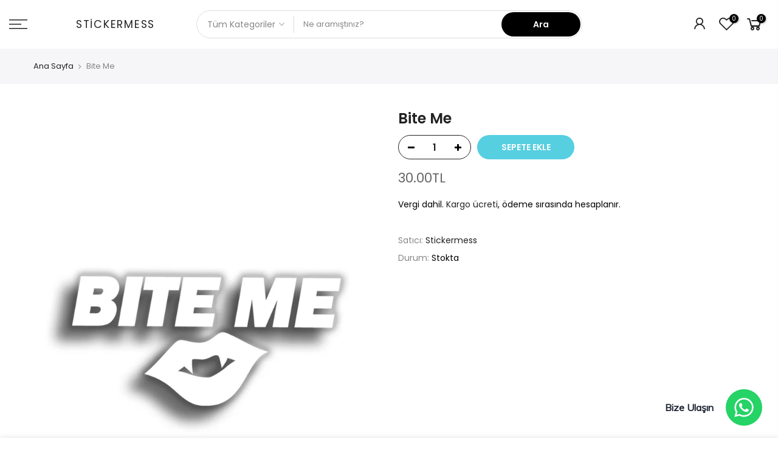

--- FILE ---
content_type: text/html; charset=utf-8
request_url: https://stickermess.com/products/bite-me
body_size: 23268
content:
<!doctype html>
<html class="no-js" lang="tr">
<head>

    
        <link rel="preload" href="//stickermess.com/cdn/shop/products/bite-me__1513453447327600.jpg?v=1604269755">
    



<script src="https://cdn.ecomposer.app/vendors/js/jquery.min.js"  crossorigin="anonymous" referrerpolicy="no-referrer"></script><link rel="stylesheet" href="https://obscure-escarpment-2240.herokuapp.com/stylesheets/bcpo-front.css">
  <script>var bcpo_product={"id":6002143133863,"title":"Bite Me","handle":"bite-me","description":"\u003cul\u003e\n\u003cli style=\"margin-bottom: 0.0px; padding: 0.0px; border: 0.0px; color: rgb(32,32,32); font-family: Arial , Helvetica , sans-serif; text-align: center;\"\u003e\u003cb\u003e\u003cspan style=\"font-size: x-large;\"\u003eÜrün 1. kalite malzeme kullanılarak imal edilmiştir.\u003c\/span\u003e\u003c\/b\u003e\u003c\/li\u003e\n\u003c\/ul\u003e\n\u003cul\u003e\n\u003cli style=\"margin-bottom: 0.0px; padding: 0.0px; border: 0.0px; color: rgb(32,32,32); font-family: Arial , Helvetica , sans-serif; text-align: center;\"\u003e\u003cb\u003e\u003cspan style=\"font-size: x-large;\"\u003eAraba, motorsiklet, cam gibi parlak ve pürüzsüz yüzeylere yapıştırılır.\u003c\/span\u003e\u003c\/b\u003e\u003c\/li\u003e\n\u003cli style=\"margin-bottom: 0.0px; padding: 0.0px; border: 0.0px; color: rgb(32,32,32); font-family: Arial , Helvetica , sans-serif; text-align: center;\"\u003e\n\u003cb\u003e\u003cspan style=\"font-size: x-large;\"\u003eYüzeyin toz ve kirden arındırılmış ve kuru olması gerekir.\u003c\/span\u003e\u003c\/b\u003e\u003cb\u003e\u003cspan style=\"font-size: x-large;\"\u003e\u003c\/span\u003e\u003c\/b\u003e\n\u003c\/li\u003e\n\u003cli style=\"margin-bottom: 0.0px; padding: 0.0px; border: 0.0px; color: rgb(32,32,32); font-family: Arial , Helvetica , sans-serif; text-align: center;\"\u003e\u003cb\u003e\u003cspan style=\"font-size: x-large;\"\u003eAraba, motosiklet, laptop ve kaykayınıza özel stickerlar için mağazamızı inceleyin.\u003c\/span\u003e\u003c\/b\u003e\u003c\/li\u003e\n\u003c\/ul\u003e","published_at":"2020-12-24T12:33:29+03:00","created_at":"2020-11-02T01:29:12+03:00","vendor":"Stickermess","type":"","tags":[],"price":3000,"price_min":3000,"price_max":3000,"available":true,"price_varies":false,"compare_at_price":null,"compare_at_price_min":0,"compare_at_price_max":0,"compare_at_price_varies":false,"variants":[{"id":37198273544359,"title":"Default Title","option1":"Default Title","option2":null,"option3":null,"sku":"","requires_shipping":true,"taxable":true,"featured_image":null,"available":true,"name":"Bite Me","public_title":null,"options":["Default Title"],"price":3000,"weight":0,"compare_at_price":null,"inventory_management":"shopify","barcode":"73544359","requires_selling_plan":false,"selling_plan_allocations":[]}],"images":["\/\/stickermess.com\/cdn\/shop\/products\/bite-me__1513453447327600.jpg?v=1604269755"],"featured_image":"\/\/stickermess.com\/cdn\/shop\/products\/bite-me__1513453447327600.jpg?v=1604269755","options":["Title"],"media":[{"alt":null,"id":13516777980071,"position":1,"preview_image":{"aspect_ratio":0.743,"height":1345,"width":1000,"src":"\/\/stickermess.com\/cdn\/shop\/products\/bite-me__1513453447327600.jpg?v=1604269755"},"aspect_ratio":0.743,"height":1345,"media_type":"image","src":"\/\/stickermess.com\/cdn\/shop\/products\/bite-me__1513453447327600.jpg?v=1604269755","width":1000}],"requires_selling_plan":false,"selling_plan_groups":[],"content":"\u003cul\u003e\n\u003cli style=\"margin-bottom: 0.0px; padding: 0.0px; border: 0.0px; color: rgb(32,32,32); font-family: Arial , Helvetica , sans-serif; text-align: center;\"\u003e\u003cb\u003e\u003cspan style=\"font-size: x-large;\"\u003eÜrün 1. kalite malzeme kullanılarak imal edilmiştir.\u003c\/span\u003e\u003c\/b\u003e\u003c\/li\u003e\n\u003c\/ul\u003e\n\u003cul\u003e\n\u003cli style=\"margin-bottom: 0.0px; padding: 0.0px; border: 0.0px; color: rgb(32,32,32); font-family: Arial , Helvetica , sans-serif; text-align: center;\"\u003e\u003cb\u003e\u003cspan style=\"font-size: x-large;\"\u003eAraba, motorsiklet, cam gibi parlak ve pürüzsüz yüzeylere yapıştırılır.\u003c\/span\u003e\u003c\/b\u003e\u003c\/li\u003e\n\u003cli style=\"margin-bottom: 0.0px; padding: 0.0px; border: 0.0px; color: rgb(32,32,32); font-family: Arial , Helvetica , sans-serif; text-align: center;\"\u003e\n\u003cb\u003e\u003cspan style=\"font-size: x-large;\"\u003eYüzeyin toz ve kirden arındırılmış ve kuru olması gerekir.\u003c\/span\u003e\u003c\/b\u003e\u003cb\u003e\u003cspan style=\"font-size: x-large;\"\u003e\u003c\/span\u003e\u003c\/b\u003e\n\u003c\/li\u003e\n\u003cli style=\"margin-bottom: 0.0px; padding: 0.0px; border: 0.0px; color: rgb(32,32,32); font-family: Arial , Helvetica , sans-serif; text-align: center;\"\u003e\u003cb\u003e\u003cspan style=\"font-size: x-large;\"\u003eAraba, motosiklet, laptop ve kaykayınıza özel stickerlar için mağazamızı inceleyin.\u003c\/span\u003e\u003c\/b\u003e\u003c\/li\u003e\n\u003c\/ul\u003e"};  var bcpo_settings={"fallback":"default","auto_select":"on","load_main_image":"on","replaceImage":"on","border_style":"round","tooltips":"show","sold_out_style":"transparent","theme":"light","jumbo_colors":"medium","jumbo_images":"medium","circle_swatches":"","inventory_style":"amazon","override_ajax":"on","add_price_addons":"off","money_format2":"{{amount}}TL","money_format_without_currency":"{{amount}}TL","show_currency":"off","global_auto_image_options":"","global_color_options":"","global_colors":[{"key":"","value":"ecf42f"}],"shop_currency":"TRY"};var inventory_quantity = [];inventory_quantity.push(400);if(bcpo_product) { for (var i = 0; i < bcpo_product.variants.length; i += 1) { bcpo_product.variants[i].inventory_quantity = inventory_quantity[i]; }}window.bcpo = window.bcpo || {}; bcpo.cart = {"note":null,"attributes":{},"original_total_price":0,"total_price":0,"total_discount":0,"total_weight":0.0,"item_count":0,"items":[],"requires_shipping":false,"currency":"TRY","items_subtotal_price":0,"cart_level_discount_applications":[],"checkout_charge_amount":0}; bcpo.ogFormData = FormData;</script>
  <meta charset="utf-8">
  <meta name="viewport" content="width=device-width, initial-scale=1, shrink-to-fit=no, user-scalable=no">
  <meta name="theme-color" content="#000000">
  <meta name="format-detection" content="telephone=no">
  <link rel="canonical" href="https://stickermess.com/products/bite-me">
  <link rel="prefetch" as="document" href="https://stickermess.com">
  <link rel="dns-prefetch" href="https://cdn.shopify.com" crossorigin>
  <link rel="preconnect" href="https://cdn.shopify.com" crossorigin>
  <link rel="preconnect" href="https://monorail-edge.shopifysvc.com"><link rel="dns-prefetch" href="https://fonts.googleapis.com" crossorigin>
    <link rel="preconnect" href="https://fonts.googleapis.com" crossorigin>
    <link rel="dns-prefetch" href="https://fonts.gstatic.com" crossorigin>
    <link rel="preconnect" href="https://fonts.gstatic.com" crossorigin><link rel="preload" as="style" href="//stickermess.com/cdn/shop/t/6/assets/pre_theme.min.css?v=19286471172499949501651583301">
  <link rel="preload" as="style" href="//stickermess.com/cdn/shop/t/6/assets/theme.css?enable_css_minification=1&v=52892094829312347501651686107"><title>Bite Me &ndash; Stickermess</title><meta name="description" content="Ürün 1. kalite malzeme kullanılarak imal edilmiştir. Araba, motorsiklet, cam gibi parlak ve pürüzsüz yüzeylere yapıştırılır. Yüzeyin toz ve kirden arındırılmış ve kuru olması gerekir. Araba, motosiklet, laptop ve kaykayınıza özel stickerlar için mağazamızı inceleyin."><link rel="shortcut icon" type="image/png" href="//stickermess.com/cdn/shop/files/Favicon_32x.png?v=1614372353"><link rel="apple-touch-icon-precomposed" type="image/png" sizes="152x152" href="//stickermess.com/cdn/shop/files/Favicon_a04a9fbe-390c-4fe9-ba72-7e3588c15c10_152x.png?v=1614394070"><!-- social-meta-tags.liquid --><meta name="keywords" content="Bite Me,Stickermess,stickermess.com"/><meta name="author" content="Stickermess"><meta property="og:site_name" content="Stickermess">
<meta property="og:url" content="https://stickermess.com/products/bite-me">
<meta property="og:title" content="Bite Me">
<meta property="og:type" content="og:product">
<meta property="og:description" content="Ürün 1. kalite malzeme kullanılarak imal edilmiştir. Araba, motorsiklet, cam gibi parlak ve pürüzsüz yüzeylere yapıştırılır. Yüzeyin toz ve kirden arındırılmış ve kuru olması gerekir. Araba, motosiklet, laptop ve kaykayınıza özel stickerlar için mağazamızı inceleyin."><meta property="product:price:amount" content="30.00">
  <meta property="product:price:amount" content="TRY"><meta property="og:image" content="http://stickermess.com/cdn/shop/products/bite-me__1513453447327600_1200x1200.jpg?v=1604269755"><meta property="og:image:secure_url" content="https://stickermess.com/cdn/shop/products/bite-me__1513453447327600_1200x1200.jpg?v=1604269755"><meta name="twitter:site" content="@stickermess"><meta name="twitter:card" content="summary_large_image">
<meta name="twitter:title" content="Bite Me">
<meta name="twitter:description" content="Ürün 1. kalite malzeme kullanılarak imal edilmiştir. Araba, motorsiklet, cam gibi parlak ve pürüzsüz yüzeylere yapıştırılır. Yüzeyin toz ve kirden arındırılmış ve kuru olması gerekir. Araba, motosiklet, laptop ve kaykayınıza özel stickerlar için mağazamızı inceleyin.">
<link href="//stickermess.com/cdn/shop/t/6/assets/pre_theme.min.css?v=19286471172499949501651583301" rel="stylesheet" type="text/css" media="all" /><link rel="preload" as="script" href="//stickermess.com/cdn/shop/t/6/assets/lazysizes.min.js?v=36113997772709414851651583285">
<link rel="preload" as="script" href="//stickermess.com/cdn/shop/t/6/assets/nt_vendor2.min.js?v=129753551876978933221651583295">
<script>document.documentElement.className = document.documentElement.className.replace('no-js', 'yes-js');const t_name = "product",designMode = false,t_cartCount = 0,t_shop_currency = "TRY", t_moneyFormat = "{{amount}}TL", t_cart_url = "\/cart",t_cartadd_url = "\/cart\/add",t_cartchange_url = "\/cart\/change", pr_re_url = "\/recommendations\/products"; function onloadt4relcss(_this) {_this.onload=null;_this.rel='stylesheet'} (function () {window.onpageshow = function() {if (performance.navigation.type === 2) {document.dispatchEvent(new CustomEvent('cart:refresh'))} }; })();
var T4stt_str = { 
  "PleaseChoosePrOptions":"Lütfen bu ürünü sepetinize eklemeden önce bazı ürün seçeneklerini seçin.", 
  "will_not_ship":"\u003cspan class=\"jsnt\"\u003e{{date}}\u003c\/span\u003e 'ye dek kargolanamaz.",
  "will_stock_after":"\u003cspan class=\"jsnt\"\u003e{{date}}\u003c\/span\u003e tarihinden itibaren stoklarda olacak.",
  "replace_item_atc":"Ürünü değiştir",
  "replace_item_pre":"Ürünü değiştir",
  "added_to_cart": "Ürün başarıyla sepete eklendi.",
  "view_cart": "Sepeti Görüntüle",
  "continue_shopping": "Alışverişe Devam Et",
  "save_js":"-[sale]%",
  "save2_js":"TASARRUF EDİN  [sale]%",
  "save3_js":"TASARRUF EDİN  [sale]","bannerCountdown":"%D gün %H:%M:%S",
  "prItemCountdown":"%D Gün %H:%M:%S",
  "countdown_days":"Gün",
  "countdown_hours":"Saat",
  "countdown_mins":"Dakika",
  "countdown_sec":"Saniye",
  "multiple_rates": "[address] için [rate]\u0026#39; ile başlayan [number_of_rates] kargo bilgisi bulduk.",
  "one_rate": "[address] için bir kargo bilgisi bulduk.",
  "no_rates": "Ne yazık ki bu bölgeye gönderim yapmıyoruz.",
  "rate_value": "[rate_title] \/ [rate]",
  "agree_checkout": "Ödemeye geçmek için şartlar ve koşulları kabul etmeniz gerekiyor.",
  "added_text_cp":"Karşılaştırılan Ürünler"
};
</script>
<link rel="preload" href="//stickermess.com/cdn/shop/t/6/assets/style.min.css?v=30959773411815950511651583315" as="style" onload="onloadt4relcss(this)"><link href="//stickermess.com/cdn/shop/t/6/assets/theme.css?enable_css_minification=1&amp;v=52892094829312347501651686107" rel="stylesheet" type="text/css" media="all" /><link rel="preload" href="https://fonts.googleapis.com/css?family=Poppins:300,300i,400,400i,500,500i,600,600i,700,700i,800,800i|Libre+Baskerville:300,300i,400,400i,500,500i&display=swap" as="style" onload="onloadt4relcss(this)"><link rel="preload" href="//stickermess.com/cdn/shop/t/6/assets/line-awesome.min.css?v=36930450349382045261651583288" as="style" onload="onloadt4relcss(this)">
<script id="js_lzt4" src="//stickermess.com/cdn/shop/t/6/assets/lazysizes.min.js?v=36113997772709414851651583285" defer="defer"></script>
<script src="//stickermess.com/cdn/shop/t/6/assets/nt_vendor2.min.js?v=129753551876978933221651583295" defer="defer" id="js_ntt4"
  data-theme='//stickermess.com/cdn/shop/t/6/assets/nt_theme.min.js?v=22424813214095534691651583294'
  data-stt='//stickermess.com/cdn/shop/t/6/assets/nt_settings.js?enable_js_minification=1&v=93799874135266442231653066699'
  data-cat='//stickermess.com/cdn/shop/t/6/assets/cat.min.js?v=85824874584819358021651583261' 
  data-sw='//stickermess.com/cdn/shop/t/6/assets/swatch.min.js?v=104003103919505122731651583317'
  data-prjs='//stickermess.com/cdn/shop/t/6/assets/produc.min.js?v=66856717831304081821651583302' 
  data-mail='//stickermess.com/cdn/shop/t/6/assets/platform_mail.min.js?v=120104920183136925081651583300'
  data-my='//stickermess.com/cdn/shop/t/6/assets/my.js?v=111603181540343972631651583290' data-cusp='//stickermess.com/cdn/shop/t/6/assets/my.js?v=111603181540343972631651583290' data-cur='//stickermess.com/cdn/shop/t/6/assets/my.js?v=111603181540343972631651583290' data-mdl='//stickermess.com/cdn/shop/t/6/assets/module.min.js?v=72712877271928395091651583290'
  data-map='//stickermess.com/cdn/shop/t/6/assets/maplace.min.js?v=123640464312137447171651583288'
  data-time='//stickermess.com/cdn/shop/t/6/assets/spacetime.min.js?792'
  data-ins='//stickermess.com/cdn/shop/t/6/assets/nt_instagram.min.js?v=67982783334426809631651583292'
  data-user='//stickermess.com/cdn/shop/t/6/assets/interactable.min.js?v=144986550739491139891651583276'
  data-add='//s7.addthis.com/js/300/addthis_widget.js#pubid=ra-56efaa05a768bd19'
  data-klaviyo='//www.klaviyo.com/media/js/public/klaviyo_subscribe.js'
  data-font='iconKalles , fakalles , Pe-icon-7-stroke , Font Awesome 5 Free:n9'
  data-fm='Poppins'
  data-spcmn='//stickermess.com/cdn/shopifycloud/storefront/assets/themes_support/shopify_common-5f594365.js'
  data-cust='//stickermess.com/cdn/shop/t/6/assets/customerclnt.min.js?v=3252781937110261681651583265'
  data-cusjs='none'
  data-desadm='//stickermess.com/cdn/shop/t/6/assets/des_adm.min.js?v=68365964646950340461651583266'
  data-otherryv='//stickermess.com/cdn/shop/t/6/assets/reviewOther.js?enable_js_minification=1&v=72029929378534401331651583311'></script><script>window.performance && window.performance.mark && window.performance.mark('shopify.content_for_header.start');</script><meta name="google-site-verification" content="ShvsmsDTHlNole4y3WkmAA7d4kalkjRyvKChPGeXB_Q">
<meta id="shopify-digital-wallet" name="shopify-digital-wallet" content="/50452168871/digital_wallets/dialog">
<link rel="alternate" type="application/json+oembed" href="https://stickermess.com/products/bite-me.oembed">
<script async="async" src="/checkouts/internal/preloads.js?locale=tr-TR"></script>
<script id="shopify-features" type="application/json">{"accessToken":"0843fd2ab425baae38127cae0c0054dd","betas":["rich-media-storefront-analytics"],"domain":"stickermess.com","predictiveSearch":true,"shopId":50452168871,"locale":"tr"}</script>
<script>var Shopify = Shopify || {};
Shopify.shop = "smess.myshopify.com";
Shopify.locale = "tr";
Shopify.currency = {"active":"TRY","rate":"1.0"};
Shopify.country = "TR";
Shopify.theme = {"name":"Kalles 3.2.0","id":128948043943,"schema_name":"Kalles","schema_version":"3.2.0","theme_store_id":null,"role":"main"};
Shopify.theme.handle = "null";
Shopify.theme.style = {"id":null,"handle":null};
Shopify.cdnHost = "stickermess.com/cdn";
Shopify.routes = Shopify.routes || {};
Shopify.routes.root = "/";</script>
<script type="module">!function(o){(o.Shopify=o.Shopify||{}).modules=!0}(window);</script>
<script>!function(o){function n(){var o=[];function n(){o.push(Array.prototype.slice.apply(arguments))}return n.q=o,n}var t=o.Shopify=o.Shopify||{};t.loadFeatures=n(),t.autoloadFeatures=n()}(window);</script>
<script id="shop-js-analytics" type="application/json">{"pageType":"product"}</script>
<script defer="defer" async type="module" src="//stickermess.com/cdn/shopifycloud/shop-js/modules/v2/client.init-shop-cart-sync_D9pdYtkE.tr.esm.js"></script>
<script defer="defer" async type="module" src="//stickermess.com/cdn/shopifycloud/shop-js/modules/v2/chunk.common_CNTVn4Cf.esm.js"></script>
<script type="module">
  await import("//stickermess.com/cdn/shopifycloud/shop-js/modules/v2/client.init-shop-cart-sync_D9pdYtkE.tr.esm.js");
await import("//stickermess.com/cdn/shopifycloud/shop-js/modules/v2/chunk.common_CNTVn4Cf.esm.js");

  window.Shopify.SignInWithShop?.initShopCartSync?.({"fedCMEnabled":true,"windoidEnabled":true});

</script>
<script>(function() {
  var isLoaded = false;
  function asyncLoad() {
    if (isLoaded) return;
    isLoaded = true;
    var urls = ["https:\/\/cdn.shopify.com\/s\/files\/1\/0033\/3538\/9233\/files\/31aug26paidd20_free_final_71a1.js?v=1611327688\u0026shop=smess.myshopify.com","https:\/\/obscure-escarpment-2240.herokuapp.com\/js\/best_custom_product_options.js?shop=smess.myshopify.com"];
    for (var i = 0; i < urls.length; i++) {
      var s = document.createElement('script');
      s.type = 'text/javascript';
      s.async = true;
      s.src = urls[i];
      var x = document.getElementsByTagName('script')[0];
      x.parentNode.insertBefore(s, x);
    }
  };
  if(window.attachEvent) {
    window.attachEvent('onload', asyncLoad);
  } else {
    window.addEventListener('load', asyncLoad, false);
  }
})();</script>
<script id="__st">var __st={"a":50452168871,"offset":10800,"reqid":"2f19e144-8887-4be8-b086-090faa8a6782-1768391059","pageurl":"stickermess.com\/products\/bite-me","u":"575d413d44c2","p":"product","rtyp":"product","rid":6002143133863};</script>
<script>window.ShopifyPaypalV4VisibilityTracking = true;</script>
<script id="captcha-bootstrap">!function(){'use strict';const t='contact',e='account',n='new_comment',o=[[t,t],['blogs',n],['comments',n],[t,'customer']],c=[[e,'customer_login'],[e,'guest_login'],[e,'recover_customer_password'],[e,'create_customer']],r=t=>t.map((([t,e])=>`form[action*='/${t}']:not([data-nocaptcha='true']) input[name='form_type'][value='${e}']`)).join(','),a=t=>()=>t?[...document.querySelectorAll(t)].map((t=>t.form)):[];function s(){const t=[...o],e=r(t);return a(e)}const i='password',u='form_key',d=['recaptcha-v3-token','g-recaptcha-response','h-captcha-response',i],f=()=>{try{return window.sessionStorage}catch{return}},m='__shopify_v',_=t=>t.elements[u];function p(t,e,n=!1){try{const o=window.sessionStorage,c=JSON.parse(o.getItem(e)),{data:r}=function(t){const{data:e,action:n}=t;return t[m]||n?{data:e,action:n}:{data:t,action:n}}(c);for(const[e,n]of Object.entries(r))t.elements[e]&&(t.elements[e].value=n);n&&o.removeItem(e)}catch(o){console.error('form repopulation failed',{error:o})}}const l='form_type',E='cptcha';function T(t){t.dataset[E]=!0}const w=window,h=w.document,L='Shopify',v='ce_forms',y='captcha';let A=!1;((t,e)=>{const n=(g='f06e6c50-85a8-45c8-87d0-21a2b65856fe',I='https://cdn.shopify.com/shopifycloud/storefront-forms-hcaptcha/ce_storefront_forms_captcha_hcaptcha.v1.5.2.iife.js',D={infoText:'hCaptcha ile korunuyor',privacyText:'Gizlilik',termsText:'Koşullar'},(t,e,n)=>{const o=w[L][v],c=o.bindForm;if(c)return c(t,g,e,D).then(n);var r;o.q.push([[t,g,e,D],n]),r=I,A||(h.body.append(Object.assign(h.createElement('script'),{id:'captcha-provider',async:!0,src:r})),A=!0)});var g,I,D;w[L]=w[L]||{},w[L][v]=w[L][v]||{},w[L][v].q=[],w[L][y]=w[L][y]||{},w[L][y].protect=function(t,e){n(t,void 0,e),T(t)},Object.freeze(w[L][y]),function(t,e,n,w,h,L){const[v,y,A,g]=function(t,e,n){const i=e?o:[],u=t?c:[],d=[...i,...u],f=r(d),m=r(i),_=r(d.filter((([t,e])=>n.includes(e))));return[a(f),a(m),a(_),s()]}(w,h,L),I=t=>{const e=t.target;return e instanceof HTMLFormElement?e:e&&e.form},D=t=>v().includes(t);t.addEventListener('submit',(t=>{const e=I(t);if(!e)return;const n=D(e)&&!e.dataset.hcaptchaBound&&!e.dataset.recaptchaBound,o=_(e),c=g().includes(e)&&(!o||!o.value);(n||c)&&t.preventDefault(),c&&!n&&(function(t){try{if(!f())return;!function(t){const e=f();if(!e)return;const n=_(t);if(!n)return;const o=n.value;o&&e.removeItem(o)}(t);const e=Array.from(Array(32),(()=>Math.random().toString(36)[2])).join('');!function(t,e){_(t)||t.append(Object.assign(document.createElement('input'),{type:'hidden',name:u})),t.elements[u].value=e}(t,e),function(t,e){const n=f();if(!n)return;const o=[...t.querySelectorAll(`input[type='${i}']`)].map((({name:t})=>t)),c=[...d,...o],r={};for(const[a,s]of new FormData(t).entries())c.includes(a)||(r[a]=s);n.setItem(e,JSON.stringify({[m]:1,action:t.action,data:r}))}(t,e)}catch(e){console.error('failed to persist form',e)}}(e),e.submit())}));const S=(t,e)=>{t&&!t.dataset[E]&&(n(t,e.some((e=>e===t))),T(t))};for(const o of['focusin','change'])t.addEventListener(o,(t=>{const e=I(t);D(e)&&S(e,y())}));const B=e.get('form_key'),M=e.get(l),P=B&&M;t.addEventListener('DOMContentLoaded',(()=>{const t=y();if(P)for(const e of t)e.elements[l].value===M&&p(e,B);[...new Set([...A(),...v().filter((t=>'true'===t.dataset.shopifyCaptcha))])].forEach((e=>S(e,t)))}))}(h,new URLSearchParams(w.location.search),n,t,e,['guest_login'])})(!0,!0)}();</script>
<script integrity="sha256-4kQ18oKyAcykRKYeNunJcIwy7WH5gtpwJnB7kiuLZ1E=" data-source-attribution="shopify.loadfeatures" defer="defer" src="//stickermess.com/cdn/shopifycloud/storefront/assets/storefront/load_feature-a0a9edcb.js" crossorigin="anonymous"></script>
<script data-source-attribution="shopify.dynamic_checkout.dynamic.init">var Shopify=Shopify||{};Shopify.PaymentButton=Shopify.PaymentButton||{isStorefrontPortableWallets:!0,init:function(){window.Shopify.PaymentButton.init=function(){};var t=document.createElement("script");t.src="https://stickermess.com/cdn/shopifycloud/portable-wallets/latest/portable-wallets.tr.js",t.type="module",document.head.appendChild(t)}};
</script>
<script data-source-attribution="shopify.dynamic_checkout.buyer_consent">
  function portableWalletsHideBuyerConsent(e){var t=document.getElementById("shopify-buyer-consent"),n=document.getElementById("shopify-subscription-policy-button");t&&n&&(t.classList.add("hidden"),t.setAttribute("aria-hidden","true"),n.removeEventListener("click",e))}function portableWalletsShowBuyerConsent(e){var t=document.getElementById("shopify-buyer-consent"),n=document.getElementById("shopify-subscription-policy-button");t&&n&&(t.classList.remove("hidden"),t.removeAttribute("aria-hidden"),n.addEventListener("click",e))}window.Shopify?.PaymentButton&&(window.Shopify.PaymentButton.hideBuyerConsent=portableWalletsHideBuyerConsent,window.Shopify.PaymentButton.showBuyerConsent=portableWalletsShowBuyerConsent);
</script>
<script data-source-attribution="shopify.dynamic_checkout.cart.bootstrap">document.addEventListener("DOMContentLoaded",(function(){function t(){return document.querySelector("shopify-accelerated-checkout-cart, shopify-accelerated-checkout")}if(t())Shopify.PaymentButton.init();else{new MutationObserver((function(e,n){t()&&(Shopify.PaymentButton.init(),n.disconnect())})).observe(document.body,{childList:!0,subtree:!0})}}));
</script>

<script>window.performance && window.performance.mark && window.performance.mark('shopify.content_for_header.end');</script>
  
<!-- BEGIN app block: shopify://apps/vo-product-options/blocks/embed-block/430cbd7b-bd20-4c16-ba41-db6f4c645164 --><script>var bcpo_product={"id":6002143133863,"title":"Bite Me","handle":"bite-me","description":"\u003cul\u003e\n\u003cli style=\"margin-bottom: 0.0px; padding: 0.0px; border: 0.0px; color: rgb(32,32,32); font-family: Arial , Helvetica , sans-serif; text-align: center;\"\u003e\u003cb\u003e\u003cspan style=\"font-size: x-large;\"\u003eÜrün 1. kalite malzeme kullanılarak imal edilmiştir.\u003c\/span\u003e\u003c\/b\u003e\u003c\/li\u003e\n\u003c\/ul\u003e\n\u003cul\u003e\n\u003cli style=\"margin-bottom: 0.0px; padding: 0.0px; border: 0.0px; color: rgb(32,32,32); font-family: Arial , Helvetica , sans-serif; text-align: center;\"\u003e\u003cb\u003e\u003cspan style=\"font-size: x-large;\"\u003eAraba, motorsiklet, cam gibi parlak ve pürüzsüz yüzeylere yapıştırılır.\u003c\/span\u003e\u003c\/b\u003e\u003c\/li\u003e\n\u003cli style=\"margin-bottom: 0.0px; padding: 0.0px; border: 0.0px; color: rgb(32,32,32); font-family: Arial , Helvetica , sans-serif; text-align: center;\"\u003e\n\u003cb\u003e\u003cspan style=\"font-size: x-large;\"\u003eYüzeyin toz ve kirden arındırılmış ve kuru olması gerekir.\u003c\/span\u003e\u003c\/b\u003e\u003cb\u003e\u003cspan style=\"font-size: x-large;\"\u003e\u003c\/span\u003e\u003c\/b\u003e\n\u003c\/li\u003e\n\u003cli style=\"margin-bottom: 0.0px; padding: 0.0px; border: 0.0px; color: rgb(32,32,32); font-family: Arial , Helvetica , sans-serif; text-align: center;\"\u003e\u003cb\u003e\u003cspan style=\"font-size: x-large;\"\u003eAraba, motosiklet, laptop ve kaykayınıza özel stickerlar için mağazamızı inceleyin.\u003c\/span\u003e\u003c\/b\u003e\u003c\/li\u003e\n\u003c\/ul\u003e","published_at":"2020-12-24T12:33:29+03:00","created_at":"2020-11-02T01:29:12+03:00","vendor":"Stickermess","type":"","tags":[],"price":3000,"price_min":3000,"price_max":3000,"available":true,"price_varies":false,"compare_at_price":null,"compare_at_price_min":0,"compare_at_price_max":0,"compare_at_price_varies":false,"variants":[{"id":37198273544359,"title":"Default Title","option1":"Default Title","option2":null,"option3":null,"sku":"","requires_shipping":true,"taxable":true,"featured_image":null,"available":true,"name":"Bite Me","public_title":null,"options":["Default Title"],"price":3000,"weight":0,"compare_at_price":null,"inventory_management":"shopify","barcode":"73544359","requires_selling_plan":false,"selling_plan_allocations":[]}],"images":["\/\/stickermess.com\/cdn\/shop\/products\/bite-me__1513453447327600.jpg?v=1604269755"],"featured_image":"\/\/stickermess.com\/cdn\/shop\/products\/bite-me__1513453447327600.jpg?v=1604269755","options":["Title"],"media":[{"alt":null,"id":13516777980071,"position":1,"preview_image":{"aspect_ratio":0.743,"height":1345,"width":1000,"src":"\/\/stickermess.com\/cdn\/shop\/products\/bite-me__1513453447327600.jpg?v=1604269755"},"aspect_ratio":0.743,"height":1345,"media_type":"image","src":"\/\/stickermess.com\/cdn\/shop\/products\/bite-me__1513453447327600.jpg?v=1604269755","width":1000}],"requires_selling_plan":false,"selling_plan_groups":[],"content":"\u003cul\u003e\n\u003cli style=\"margin-bottom: 0.0px; padding: 0.0px; border: 0.0px; color: rgb(32,32,32); font-family: Arial , Helvetica , sans-serif; text-align: center;\"\u003e\u003cb\u003e\u003cspan style=\"font-size: x-large;\"\u003eÜrün 1. kalite malzeme kullanılarak imal edilmiştir.\u003c\/span\u003e\u003c\/b\u003e\u003c\/li\u003e\n\u003c\/ul\u003e\n\u003cul\u003e\n\u003cli style=\"margin-bottom: 0.0px; padding: 0.0px; border: 0.0px; color: rgb(32,32,32); font-family: Arial , Helvetica , sans-serif; text-align: center;\"\u003e\u003cb\u003e\u003cspan style=\"font-size: x-large;\"\u003eAraba, motorsiklet, cam gibi parlak ve pürüzsüz yüzeylere yapıştırılır.\u003c\/span\u003e\u003c\/b\u003e\u003c\/li\u003e\n\u003cli style=\"margin-bottom: 0.0px; padding: 0.0px; border: 0.0px; color: rgb(32,32,32); font-family: Arial , Helvetica , sans-serif; text-align: center;\"\u003e\n\u003cb\u003e\u003cspan style=\"font-size: x-large;\"\u003eYüzeyin toz ve kirden arındırılmış ve kuru olması gerekir.\u003c\/span\u003e\u003c\/b\u003e\u003cb\u003e\u003cspan style=\"font-size: x-large;\"\u003e\u003c\/span\u003e\u003c\/b\u003e\n\u003c\/li\u003e\n\u003cli style=\"margin-bottom: 0.0px; padding: 0.0px; border: 0.0px; color: rgb(32,32,32); font-family: Arial , Helvetica , sans-serif; text-align: center;\"\u003e\u003cb\u003e\u003cspan style=\"font-size: x-large;\"\u003eAraba, motosiklet, laptop ve kaykayınıza özel stickerlar için mağazamızı inceleyin.\u003c\/span\u003e\u003c\/b\u003e\u003c\/li\u003e\n\u003c\/ul\u003e"}; bcpo_product.options_with_values = [{"name":"Title","position":1,"values":["Default Title"]}];  var bcpo_settings=bcpo_settings || {"fallback":"default","auto_select":"on","load_main_image":"on","replaceImage":"on","border_style":"round","tooltips":"show","sold_out_style":"transparent","theme":"light","jumbo_colors":"medium","jumbo_images":"medium","circle_swatches":"","inventory_style":"amazon","override_ajax":"on","add_price_addons":"off","money_format2":"{{amount}}TL","money_format_without_currency":"{{amount}}TL","show_currency":"off","global_auto_image_options":"","global_color_options":"","global_colors":[{"key":"","value":"ecf42f"}],"shop_currency":"TRY"};var inventory_quantity = [];inventory_quantity.push(400);if(bcpo_product) { for (var i = 0; i < bcpo_product.variants.length; i += 1) { bcpo_product.variants[i].inventory_quantity = inventory_quantity[i]; }}window.bcpo = window.bcpo || {}; bcpo.cart = {"note":null,"attributes":{},"original_total_price":0,"total_price":0,"total_discount":0,"total_weight":0.0,"item_count":0,"items":[],"requires_shipping":false,"currency":"TRY","items_subtotal_price":0,"cart_level_discount_applications":[],"checkout_charge_amount":0}; bcpo.ogFormData = FormData; bcpo.money_with_currency_format = "{{amount}}TL";bcpo.money_format = "{{amount}}TL"; if (bcpo_settings) { bcpo_settings.shop_currency = "TRY";} else { var bcpo_settings = {shop_currency: "TRY" }; }</script>


<!-- END app block --><!-- BEGIN app block: shopify://apps/pushdaddy-whatsapp-chat-api/blocks/app-embed/e3f2054d-bf7b-4e63-8db3-00712592382c -->
  
<script>
   var random_numberyryt = "id" + Math.random().toString(16).slice(2);
</script>

 <div id="shopify-block-placeholder_pdaddychat" class="shopify-block shopify-app-block" data-block-handle="app-embed">
 </div>

<script>
  document.getElementById('shopify-block-placeholder_pdaddychat').id = 'shopify-block-' + random_numberyryt;
if (!window.wwhatsappJs_new2a) {
    try {
        window.wwhatsappJs_new2a = {};
        wwhatsappJs_new2a.WhatsApp_new2a = {
            metafields: {
                shop: "smess.myshopify.com",
                settings: {"block_order"=>["15000051983"], "blocks"=>{"15000051983"=>{"disabled"=>"0", "number"=>"905436458961", "name"=>"Sergen", "label"=>"Satış", "avatar"=>"https://cdn.shopify.com/s/files/1/0033/3538/9233/files/SqA6DjBTZ3Z6.gif?v=1610378015", "online"=>"0", "timezone"=>"Europe/Istanbul", "cid"=>"15000051983", "ciiid"=>"47834", "sunday"=>{"enabled"=>"1", "range"=>"1,1439"}, "monday"=>{"enabled"=>"1", "range"=>"1,1439"}, "tuesday"=>{"enabled"=>"1", "range"=>"1,1439"}, "wednesday"=>{"enabled"=>"1", "range"=>"1,1439"}, "thursday"=>{"enabled"=>"1", "range"=>"1,1439"}, "friday"=>{"enabled"=>"1", "range"=>"1,1439"}, "saturday"=>{"enabled"=>"1", "range"=>"1,1439"}, "offline"=>"Şu Anda Çevrimdışı. Yakında döneceğiz", "chat"=>{"enabled"=>"1", "greeting"=>"Merhaba! Ben Sergen, destek ekibindenim. Siparişiniz, özel tasarımlar ve merak ettiğiniz diğer konuları bana iletebilirsiniz."}, "message"=>"Yardıma ihtiyacım var", "page_url"=>"1"}}, "style"=>{"pattern"=>"100", "customized"=>{"enabled"=>"1", "color"=>"#FFFFFF", "background"=>"#25d366", "background_img"=>"", "svg_color"=>"", "background_img_main"=>"", "button_animation"=>"", "background_pic_header"=>"", "auto_start"=>"60000", "icon_width"=>"60", "chat_width"=>"376", "border_radius"=>"50", "icon_position"=>"50", "compact_normal"=>"2", "secondary_button"=>"0", "secondary_button_link"=>"", "secondary_text"=>"", "pages_display"=>"/pages/,/,/collections/,/products/,/cart/,/orders/,/checkouts/,/blogs/,/password/", "updown_bottom"=>"20", "updown_bottom2"=>"0", "widget_optin"=>"", "leftright_label"=>"0", "updown_share"=>"30", "secondary_button_bgcolor"=>"#FFFFFF", "secondary_button_tcolor"=>"#0084FF", "secondary_button_lcolor"=>"#0084FF ", "leftt_rightt"=>"2", "leftt_rightt_sec"=>"12", "animation_count"=>"onlythree", "font_weight"=>"600", "animation_iteration"=>"3", "extend_header_img"=>"0", "font"=>"Muli", "font_size"=>"16", "abandned_cart_enabled"=>"1", "auto_hide_share"=>"10000000000", "auto_hide_chat"=>"999999999000", "final_leftright_second_position"=>"left", "remove_bottom"=>"1", "header_text_color"=>"#", "header_bg_color"=>"#", "share_icons_display"=>"Whatsapp", "share_size"=>"40", "share_radius"=>"0", "svg_yes"=>"0", "share_trans"=>"0", "what_bg"=>"", "body_bgcolor"=>"", "abandoned_kakkar"=>"0", "shadow_yn"=>"0", "mobile_label_yn"=>"0", "google_ec"=>"whatsapp_pushdaddy", "google_el"=>"whatsapp_pushdaddy", "google_ea"=>"whatsapp_pushdaddy", "fpixel_en"=>"whatsapp_pushdaddy", "chatbox_radius"=>"8", "order_conf"=>false, "whatsapp_yn"=>"0", "header_posit_img"=>"center", "remove_bg"=>"0", "chatbox_height"=>"70", "title_textsize"=>"24", "waving_img"=>"", "merged_icons"=>"0", "merged_icons_display"=>"NO", "network_"=>"https://www.gravatar.com/avatar"}}, "share"=>{"desktop"=>{"disabled"=>"1", "position"=>"left"}, "mobile"=>{"disabled"=>"1", "position"=>"left"}, "style"=>{"color"=>"#E85756", "background"=>"#25d366"}, "texts"=>{"button"=>"Paylaş", "message"=>"Şuna bir bak"}}, "track_url"=>"https://way2enjoy.com/shopify/1/whatsapp-chat/tracking_1.php", "charge"=>true, "desktop"=>{"disabled"=>"0", "position"=>"right", "layout"=>"button"}, "mobile"=>{"disabled"=>"0", "position"=>"right", "layout"=>"button"}, "texts"=>{"title"=>"Merhaba", "description"=>"Hoşgeldin Misafir", "note"=>"Genellikle dakikalar içinde cevap veririz", "button"=>"Bize Ulaşın", "placeholder"=>"Mesaj gönder…", "emoji_search"=>"Search emoji…", "emoji_frequently"=>"Frequently used", "emoji_people"=>"People", "emoji_nature"=>"Nature", "emoji_objects"=>"Objects", "emoji_places"=>"Places", "emoji_symbols"=>"Symbols", "emoji_not_found"=>"No emoji could be found"}},
				
            }
        };
        // Any additional code...
    } catch (e) {
        console.error('An error occurred in the script:', e);
    }
}

  const blocksyyy = wwhatsappJs_new2a.WhatsApp_new2a.metafields.settings.blocks;
for (const blockId in blocksyyy) {
    if (blocksyyy.hasOwnProperty(blockId)) {
        const block = blocksyyy[blockId]; 
        const ciiid_value = block.ciiid;   
        const pdaddy_website = block.websiteee;   

		
		
         localStorage.setItem('pdaddy_ciiid', ciiid_value);
		          localStorage.setItem('pdaddy_website', pdaddy_website);
       // console.log(`Stored ciiid for block ${blockId}: ${ciiid_value}`);
    }
}




</script>






<!-- END app block --><script src="https://cdn.shopify.com/extensions/019bb9f3-d99a-721f-bc15-9dc0f2209499/best-custom-product-options-412/assets/best_custom_product_options.js" type="text/javascript" defer="defer"></script>
<link href="https://cdn.shopify.com/extensions/019bb9f3-d99a-721f-bc15-9dc0f2209499/best-custom-product-options-412/assets/bcpo-front.css" rel="stylesheet" type="text/css" media="all">
<script src="https://cdn.shopify.com/extensions/747c5c4f-01f6-4977-a618-0a92d9ef14e9/pushdaddy-whatsapp-live-chat-340/assets/pushdaddy_a7_livechat1_new4.js" type="text/javascript" defer="defer"></script>
<link href="https://cdn.shopify.com/extensions/747c5c4f-01f6-4977-a618-0a92d9ef14e9/pushdaddy-whatsapp-live-chat-340/assets/pwhatsapp119ba1.scss.css" rel="stylesheet" type="text/css" media="all">
<link href="https://monorail-edge.shopifysvc.com" rel="dns-prefetch">
<script>(function(){if ("sendBeacon" in navigator && "performance" in window) {try {var session_token_from_headers = performance.getEntriesByType('navigation')[0].serverTiming.find(x => x.name == '_s').description;} catch {var session_token_from_headers = undefined;}var session_cookie_matches = document.cookie.match(/_shopify_s=([^;]*)/);var session_token_from_cookie = session_cookie_matches && session_cookie_matches.length === 2 ? session_cookie_matches[1] : "";var session_token = session_token_from_headers || session_token_from_cookie || "";function handle_abandonment_event(e) {var entries = performance.getEntries().filter(function(entry) {return /monorail-edge.shopifysvc.com/.test(entry.name);});if (!window.abandonment_tracked && entries.length === 0) {window.abandonment_tracked = true;var currentMs = Date.now();var navigation_start = performance.timing.navigationStart;var payload = {shop_id: 50452168871,url: window.location.href,navigation_start,duration: currentMs - navigation_start,session_token,page_type: "product"};window.navigator.sendBeacon("https://monorail-edge.shopifysvc.com/v1/produce", JSON.stringify({schema_id: "online_store_buyer_site_abandonment/1.1",payload: payload,metadata: {event_created_at_ms: currentMs,event_sent_at_ms: currentMs}}));}}window.addEventListener('pagehide', handle_abandonment_event);}}());</script>
<script id="web-pixels-manager-setup">(function e(e,d,r,n,o){if(void 0===o&&(o={}),!Boolean(null===(a=null===(i=window.Shopify)||void 0===i?void 0:i.analytics)||void 0===a?void 0:a.replayQueue)){var i,a;window.Shopify=window.Shopify||{};var t=window.Shopify;t.analytics=t.analytics||{};var s=t.analytics;s.replayQueue=[],s.publish=function(e,d,r){return s.replayQueue.push([e,d,r]),!0};try{self.performance.mark("wpm:start")}catch(e){}var l=function(){var e={modern:/Edge?\/(1{2}[4-9]|1[2-9]\d|[2-9]\d{2}|\d{4,})\.\d+(\.\d+|)|Firefox\/(1{2}[4-9]|1[2-9]\d|[2-9]\d{2}|\d{4,})\.\d+(\.\d+|)|Chrom(ium|e)\/(9{2}|\d{3,})\.\d+(\.\d+|)|(Maci|X1{2}).+ Version\/(15\.\d+|(1[6-9]|[2-9]\d|\d{3,})\.\d+)([,.]\d+|)( \(\w+\)|)( Mobile\/\w+|) Safari\/|Chrome.+OPR\/(9{2}|\d{3,})\.\d+\.\d+|(CPU[ +]OS|iPhone[ +]OS|CPU[ +]iPhone|CPU IPhone OS|CPU iPad OS)[ +]+(15[._]\d+|(1[6-9]|[2-9]\d|\d{3,})[._]\d+)([._]\d+|)|Android:?[ /-](13[3-9]|1[4-9]\d|[2-9]\d{2}|\d{4,})(\.\d+|)(\.\d+|)|Android.+Firefox\/(13[5-9]|1[4-9]\d|[2-9]\d{2}|\d{4,})\.\d+(\.\d+|)|Android.+Chrom(ium|e)\/(13[3-9]|1[4-9]\d|[2-9]\d{2}|\d{4,})\.\d+(\.\d+|)|SamsungBrowser\/([2-9]\d|\d{3,})\.\d+/,legacy:/Edge?\/(1[6-9]|[2-9]\d|\d{3,})\.\d+(\.\d+|)|Firefox\/(5[4-9]|[6-9]\d|\d{3,})\.\d+(\.\d+|)|Chrom(ium|e)\/(5[1-9]|[6-9]\d|\d{3,})\.\d+(\.\d+|)([\d.]+$|.*Safari\/(?![\d.]+ Edge\/[\d.]+$))|(Maci|X1{2}).+ Version\/(10\.\d+|(1[1-9]|[2-9]\d|\d{3,})\.\d+)([,.]\d+|)( \(\w+\)|)( Mobile\/\w+|) Safari\/|Chrome.+OPR\/(3[89]|[4-9]\d|\d{3,})\.\d+\.\d+|(CPU[ +]OS|iPhone[ +]OS|CPU[ +]iPhone|CPU IPhone OS|CPU iPad OS)[ +]+(10[._]\d+|(1[1-9]|[2-9]\d|\d{3,})[._]\d+)([._]\d+|)|Android:?[ /-](13[3-9]|1[4-9]\d|[2-9]\d{2}|\d{4,})(\.\d+|)(\.\d+|)|Mobile Safari.+OPR\/([89]\d|\d{3,})\.\d+\.\d+|Android.+Firefox\/(13[5-9]|1[4-9]\d|[2-9]\d{2}|\d{4,})\.\d+(\.\d+|)|Android.+Chrom(ium|e)\/(13[3-9]|1[4-9]\d|[2-9]\d{2}|\d{4,})\.\d+(\.\d+|)|Android.+(UC? ?Browser|UCWEB|U3)[ /]?(15\.([5-9]|\d{2,})|(1[6-9]|[2-9]\d|\d{3,})\.\d+)\.\d+|SamsungBrowser\/(5\.\d+|([6-9]|\d{2,})\.\d+)|Android.+MQ{2}Browser\/(14(\.(9|\d{2,})|)|(1[5-9]|[2-9]\d|\d{3,})(\.\d+|))(\.\d+|)|K[Aa][Ii]OS\/(3\.\d+|([4-9]|\d{2,})\.\d+)(\.\d+|)/},d=e.modern,r=e.legacy,n=navigator.userAgent;return n.match(d)?"modern":n.match(r)?"legacy":"unknown"}(),u="modern"===l?"modern":"legacy",c=(null!=n?n:{modern:"",legacy:""})[u],f=function(e){return[e.baseUrl,"/wpm","/b",e.hashVersion,"modern"===e.buildTarget?"m":"l",".js"].join("")}({baseUrl:d,hashVersion:r,buildTarget:u}),m=function(e){var d=e.version,r=e.bundleTarget,n=e.surface,o=e.pageUrl,i=e.monorailEndpoint;return{emit:function(e){var a=e.status,t=e.errorMsg,s=(new Date).getTime(),l=JSON.stringify({metadata:{event_sent_at_ms:s},events:[{schema_id:"web_pixels_manager_load/3.1",payload:{version:d,bundle_target:r,page_url:o,status:a,surface:n,error_msg:t},metadata:{event_created_at_ms:s}}]});if(!i)return console&&console.warn&&console.warn("[Web Pixels Manager] No Monorail endpoint provided, skipping logging."),!1;try{return self.navigator.sendBeacon.bind(self.navigator)(i,l)}catch(e){}var u=new XMLHttpRequest;try{return u.open("POST",i,!0),u.setRequestHeader("Content-Type","text/plain"),u.send(l),!0}catch(e){return console&&console.warn&&console.warn("[Web Pixels Manager] Got an unhandled error while logging to Monorail."),!1}}}}({version:r,bundleTarget:l,surface:e.surface,pageUrl:self.location.href,monorailEndpoint:e.monorailEndpoint});try{o.browserTarget=l,function(e){var d=e.src,r=e.async,n=void 0===r||r,o=e.onload,i=e.onerror,a=e.sri,t=e.scriptDataAttributes,s=void 0===t?{}:t,l=document.createElement("script"),u=document.querySelector("head"),c=document.querySelector("body");if(l.async=n,l.src=d,a&&(l.integrity=a,l.crossOrigin="anonymous"),s)for(var f in s)if(Object.prototype.hasOwnProperty.call(s,f))try{l.dataset[f]=s[f]}catch(e){}if(o&&l.addEventListener("load",o),i&&l.addEventListener("error",i),u)u.appendChild(l);else{if(!c)throw new Error("Did not find a head or body element to append the script");c.appendChild(l)}}({src:f,async:!0,onload:function(){if(!function(){var e,d;return Boolean(null===(d=null===(e=window.Shopify)||void 0===e?void 0:e.analytics)||void 0===d?void 0:d.initialized)}()){var d=window.webPixelsManager.init(e)||void 0;if(d){var r=window.Shopify.analytics;r.replayQueue.forEach((function(e){var r=e[0],n=e[1],o=e[2];d.publishCustomEvent(r,n,o)})),r.replayQueue=[],r.publish=d.publishCustomEvent,r.visitor=d.visitor,r.initialized=!0}}},onerror:function(){return m.emit({status:"failed",errorMsg:"".concat(f," has failed to load")})},sri:function(e){var d=/^sha384-[A-Za-z0-9+/=]+$/;return"string"==typeof e&&d.test(e)}(c)?c:"",scriptDataAttributes:o}),m.emit({status:"loading"})}catch(e){m.emit({status:"failed",errorMsg:(null==e?void 0:e.message)||"Unknown error"})}}})({shopId: 50452168871,storefrontBaseUrl: "https://stickermess.com",extensionsBaseUrl: "https://extensions.shopifycdn.com/cdn/shopifycloud/web-pixels-manager",monorailEndpoint: "https://monorail-edge.shopifysvc.com/unstable/produce_batch",surface: "storefront-renderer",enabledBetaFlags: ["2dca8a86","a0d5f9d2"],webPixelsConfigList: [{"id":"536969383","configuration":"{\"config\":\"{\\\"pixel_id\\\":\\\"G-XHP4CXQ981\\\",\\\"target_country\\\":\\\"TR\\\",\\\"gtag_events\\\":[{\\\"type\\\":\\\"search\\\",\\\"action_label\\\":\\\"G-XHP4CXQ981\\\"},{\\\"type\\\":\\\"begin_checkout\\\",\\\"action_label\\\":\\\"G-XHP4CXQ981\\\"},{\\\"type\\\":\\\"view_item\\\",\\\"action_label\\\":[\\\"G-XHP4CXQ981\\\",\\\"MC-5HTW4Z8PKC\\\"]},{\\\"type\\\":\\\"purchase\\\",\\\"action_label\\\":[\\\"G-XHP4CXQ981\\\",\\\"MC-5HTW4Z8PKC\\\"]},{\\\"type\\\":\\\"page_view\\\",\\\"action_label\\\":[\\\"G-XHP4CXQ981\\\",\\\"MC-5HTW4Z8PKC\\\"]},{\\\"type\\\":\\\"add_payment_info\\\",\\\"action_label\\\":\\\"G-XHP4CXQ981\\\"},{\\\"type\\\":\\\"add_to_cart\\\",\\\"action_label\\\":\\\"G-XHP4CXQ981\\\"}],\\\"enable_monitoring_mode\\\":false}\"}","eventPayloadVersion":"v1","runtimeContext":"OPEN","scriptVersion":"b2a88bafab3e21179ed38636efcd8a93","type":"APP","apiClientId":1780363,"privacyPurposes":[],"dataSharingAdjustments":{"protectedCustomerApprovalScopes":["read_customer_address","read_customer_email","read_customer_name","read_customer_personal_data","read_customer_phone"]}},{"id":"shopify-app-pixel","configuration":"{}","eventPayloadVersion":"v1","runtimeContext":"STRICT","scriptVersion":"0450","apiClientId":"shopify-pixel","type":"APP","privacyPurposes":["ANALYTICS","MARKETING"]},{"id":"shopify-custom-pixel","eventPayloadVersion":"v1","runtimeContext":"LAX","scriptVersion":"0450","apiClientId":"shopify-pixel","type":"CUSTOM","privacyPurposes":["ANALYTICS","MARKETING"]}],isMerchantRequest: false,initData: {"shop":{"name":"Stickermess","paymentSettings":{"currencyCode":"TRY"},"myshopifyDomain":"smess.myshopify.com","countryCode":"TR","storefrontUrl":"https:\/\/stickermess.com"},"customer":null,"cart":null,"checkout":null,"productVariants":[{"price":{"amount":30.0,"currencyCode":"TRY"},"product":{"title":"Bite Me","vendor":"Stickermess","id":"6002143133863","untranslatedTitle":"Bite Me","url":"\/products\/bite-me","type":""},"id":"37198273544359","image":{"src":"\/\/stickermess.com\/cdn\/shop\/products\/bite-me__1513453447327600.jpg?v=1604269755"},"sku":"","title":"Default Title","untranslatedTitle":"Default Title"}],"purchasingCompany":null},},"https://stickermess.com/cdn","7cecd0b6w90c54c6cpe92089d5m57a67346",{"modern":"","legacy":""},{"shopId":"50452168871","storefrontBaseUrl":"https:\/\/stickermess.com","extensionBaseUrl":"https:\/\/extensions.shopifycdn.com\/cdn\/shopifycloud\/web-pixels-manager","surface":"storefront-renderer","enabledBetaFlags":"[\"2dca8a86\", \"a0d5f9d2\"]","isMerchantRequest":"false","hashVersion":"7cecd0b6w90c54c6cpe92089d5m57a67346","publish":"custom","events":"[[\"page_viewed\",{}],[\"product_viewed\",{\"productVariant\":{\"price\":{\"amount\":30.0,\"currencyCode\":\"TRY\"},\"product\":{\"title\":\"Bite Me\",\"vendor\":\"Stickermess\",\"id\":\"6002143133863\",\"untranslatedTitle\":\"Bite Me\",\"url\":\"\/products\/bite-me\",\"type\":\"\"},\"id\":\"37198273544359\",\"image\":{\"src\":\"\/\/stickermess.com\/cdn\/shop\/products\/bite-me__1513453447327600.jpg?v=1604269755\"},\"sku\":\"\",\"title\":\"Default Title\",\"untranslatedTitle\":\"Default Title\"}}]]"});</script><script>
  window.ShopifyAnalytics = window.ShopifyAnalytics || {};
  window.ShopifyAnalytics.meta = window.ShopifyAnalytics.meta || {};
  window.ShopifyAnalytics.meta.currency = 'TRY';
  var meta = {"product":{"id":6002143133863,"gid":"gid:\/\/shopify\/Product\/6002143133863","vendor":"Stickermess","type":"","handle":"bite-me","variants":[{"id":37198273544359,"price":3000,"name":"Bite Me","public_title":null,"sku":""}],"remote":false},"page":{"pageType":"product","resourceType":"product","resourceId":6002143133863,"requestId":"2f19e144-8887-4be8-b086-090faa8a6782-1768391059"}};
  for (var attr in meta) {
    window.ShopifyAnalytics.meta[attr] = meta[attr];
  }
</script>
<script class="analytics">
  (function () {
    var customDocumentWrite = function(content) {
      var jquery = null;

      if (window.jQuery) {
        jquery = window.jQuery;
      } else if (window.Checkout && window.Checkout.$) {
        jquery = window.Checkout.$;
      }

      if (jquery) {
        jquery('body').append(content);
      }
    };

    var hasLoggedConversion = function(token) {
      if (token) {
        return document.cookie.indexOf('loggedConversion=' + token) !== -1;
      }
      return false;
    }

    var setCookieIfConversion = function(token) {
      if (token) {
        var twoMonthsFromNow = new Date(Date.now());
        twoMonthsFromNow.setMonth(twoMonthsFromNow.getMonth() + 2);

        document.cookie = 'loggedConversion=' + token + '; expires=' + twoMonthsFromNow;
      }
    }

    var trekkie = window.ShopifyAnalytics.lib = window.trekkie = window.trekkie || [];
    if (trekkie.integrations) {
      return;
    }
    trekkie.methods = [
      'identify',
      'page',
      'ready',
      'track',
      'trackForm',
      'trackLink'
    ];
    trekkie.factory = function(method) {
      return function() {
        var args = Array.prototype.slice.call(arguments);
        args.unshift(method);
        trekkie.push(args);
        return trekkie;
      };
    };
    for (var i = 0; i < trekkie.methods.length; i++) {
      var key = trekkie.methods[i];
      trekkie[key] = trekkie.factory(key);
    }
    trekkie.load = function(config) {
      trekkie.config = config || {};
      trekkie.config.initialDocumentCookie = document.cookie;
      var first = document.getElementsByTagName('script')[0];
      var script = document.createElement('script');
      script.type = 'text/javascript';
      script.onerror = function(e) {
        var scriptFallback = document.createElement('script');
        scriptFallback.type = 'text/javascript';
        scriptFallback.onerror = function(error) {
                var Monorail = {
      produce: function produce(monorailDomain, schemaId, payload) {
        var currentMs = new Date().getTime();
        var event = {
          schema_id: schemaId,
          payload: payload,
          metadata: {
            event_created_at_ms: currentMs,
            event_sent_at_ms: currentMs
          }
        };
        return Monorail.sendRequest("https://" + monorailDomain + "/v1/produce", JSON.stringify(event));
      },
      sendRequest: function sendRequest(endpointUrl, payload) {
        // Try the sendBeacon API
        if (window && window.navigator && typeof window.navigator.sendBeacon === 'function' && typeof window.Blob === 'function' && !Monorail.isIos12()) {
          var blobData = new window.Blob([payload], {
            type: 'text/plain'
          });

          if (window.navigator.sendBeacon(endpointUrl, blobData)) {
            return true;
          } // sendBeacon was not successful

        } // XHR beacon

        var xhr = new XMLHttpRequest();

        try {
          xhr.open('POST', endpointUrl);
          xhr.setRequestHeader('Content-Type', 'text/plain');
          xhr.send(payload);
        } catch (e) {
          console.log(e);
        }

        return false;
      },
      isIos12: function isIos12() {
        return window.navigator.userAgent.lastIndexOf('iPhone; CPU iPhone OS 12_') !== -1 || window.navigator.userAgent.lastIndexOf('iPad; CPU OS 12_') !== -1;
      }
    };
    Monorail.produce('monorail-edge.shopifysvc.com',
      'trekkie_storefront_load_errors/1.1',
      {shop_id: 50452168871,
      theme_id: 128948043943,
      app_name: "storefront",
      context_url: window.location.href,
      source_url: "//stickermess.com/cdn/s/trekkie.storefront.55c6279c31a6628627b2ba1c5ff367020da294e2.min.js"});

        };
        scriptFallback.async = true;
        scriptFallback.src = '//stickermess.com/cdn/s/trekkie.storefront.55c6279c31a6628627b2ba1c5ff367020da294e2.min.js';
        first.parentNode.insertBefore(scriptFallback, first);
      };
      script.async = true;
      script.src = '//stickermess.com/cdn/s/trekkie.storefront.55c6279c31a6628627b2ba1c5ff367020da294e2.min.js';
      first.parentNode.insertBefore(script, first);
    };
    trekkie.load(
      {"Trekkie":{"appName":"storefront","development":false,"defaultAttributes":{"shopId":50452168871,"isMerchantRequest":null,"themeId":128948043943,"themeCityHash":"13254791061439492199","contentLanguage":"tr","currency":"TRY","eventMetadataId":"a115d444-51a5-4b4c-a7b8-f8cb5775f438"},"isServerSideCookieWritingEnabled":true,"monorailRegion":"shop_domain","enabledBetaFlags":["65f19447"]},"Session Attribution":{},"S2S":{"facebookCapiEnabled":false,"source":"trekkie-storefront-renderer","apiClientId":580111}}
    );

    var loaded = false;
    trekkie.ready(function() {
      if (loaded) return;
      loaded = true;

      window.ShopifyAnalytics.lib = window.trekkie;

      var originalDocumentWrite = document.write;
      document.write = customDocumentWrite;
      try { window.ShopifyAnalytics.merchantGoogleAnalytics.call(this); } catch(error) {};
      document.write = originalDocumentWrite;

      window.ShopifyAnalytics.lib.page(null,{"pageType":"product","resourceType":"product","resourceId":6002143133863,"requestId":"2f19e144-8887-4be8-b086-090faa8a6782-1768391059","shopifyEmitted":true});

      var match = window.location.pathname.match(/checkouts\/(.+)\/(thank_you|post_purchase)/)
      var token = match? match[1]: undefined;
      if (!hasLoggedConversion(token)) {
        setCookieIfConversion(token);
        window.ShopifyAnalytics.lib.track("Viewed Product",{"currency":"TRY","variantId":37198273544359,"productId":6002143133863,"productGid":"gid:\/\/shopify\/Product\/6002143133863","name":"Bite Me","price":"30.00","sku":"","brand":"Stickermess","variant":null,"category":"","nonInteraction":true,"remote":false},undefined,undefined,{"shopifyEmitted":true});
      window.ShopifyAnalytics.lib.track("monorail:\/\/trekkie_storefront_viewed_product\/1.1",{"currency":"TRY","variantId":37198273544359,"productId":6002143133863,"productGid":"gid:\/\/shopify\/Product\/6002143133863","name":"Bite Me","price":"30.00","sku":"","brand":"Stickermess","variant":null,"category":"","nonInteraction":true,"remote":false,"referer":"https:\/\/stickermess.com\/products\/bite-me"});
      }
    });


        var eventsListenerScript = document.createElement('script');
        eventsListenerScript.async = true;
        eventsListenerScript.src = "//stickermess.com/cdn/shopifycloud/storefront/assets/shop_events_listener-3da45d37.js";
        document.getElementsByTagName('head')[0].appendChild(eventsListenerScript);

})();</script>
  <script>
  if (!window.ga || (window.ga && typeof window.ga !== 'function')) {
    window.ga = function ga() {
      (window.ga.q = window.ga.q || []).push(arguments);
      if (window.Shopify && window.Shopify.analytics && typeof window.Shopify.analytics.publish === 'function') {
        window.Shopify.analytics.publish("ga_stub_called", {}, {sendTo: "google_osp_migration"});
      }
      console.error("Shopify's Google Analytics stub called with:", Array.from(arguments), "\nSee https://help.shopify.com/manual/promoting-marketing/pixels/pixel-migration#google for more information.");
    };
    if (window.Shopify && window.Shopify.analytics && typeof window.Shopify.analytics.publish === 'function') {
      window.Shopify.analytics.publish("ga_stub_initialized", {}, {sendTo: "google_osp_migration"});
    }
  }
</script>
<script
  defer
  src="https://stickermess.com/cdn/shopifycloud/perf-kit/shopify-perf-kit-3.0.3.min.js"
  data-application="storefront-renderer"
  data-shop-id="50452168871"
  data-render-region="gcp-us-central1"
  data-page-type="product"
  data-theme-instance-id="128948043943"
  data-theme-name="Kalles"
  data-theme-version="3.2.0"
  data-monorail-region="shop_domain"
  data-resource-timing-sampling-rate="10"
  data-shs="true"
  data-shs-beacon="true"
  data-shs-export-with-fetch="true"
  data-shs-logs-sample-rate="1"
  data-shs-beacon-endpoint="https://stickermess.com/api/collect"
></script>
</head>
<body class="kalles_2-0 lazy_icons min_cqty_0 btnt4_style_2 zoom_tp_2 css_scrollbar template-product js_search_true cart_pos_side kalles_toolbar_false hover_img1 swatch_style_square swatch_list_size_small label_style_rounded wrapper_full_width header_full_true header_sticky_false hide_scrolld_false des_header_10 h_transparent_false h_tr_top_false h_banner_false top_bar_false catalog_mode_false cat_sticky_false prs_bordered_grid_1 prs_sw_limit_false search_pos_canvas t4_compare_false dark_mode_false h_chan_space_false type_quickview_1 des_btns_prmb_1 t4_cart_count_0  lazyloadt4s js_search_type rtl_false"><a class="in-page-link visually-hidden skip-link" href="#nt_content">İçeriğe git</a>
<div id="ld_cl_bar" class="op__0 pe_none"></div><div id="nt_wrapper"><header id="ntheader" class="ntheader header_10 h_icon_la"><div class="ntheader_wrapper pr z_200"><div id="shopify-section-header_10" class="shopify-section sp_header_mid"><div class="header__mid"><div class="container">
   <div class="row al_center" style="min-height: 80px">
      <div class="col-lg-3 col-md-9 col-9">
        <div class="row fl_nowrap al_center">
          <div class="col-lg-auto col-md-4 col-4 in_flex lh__1"><a href="/" data-id='#nt_menu_canvas' class="push_side push-menu-btn  lh__1 flex al_center"><svg xmlns="http://www.w3.org/2000/svg" width="30" height="16" viewBox="0 0 30 16"><rect width="30" height="1.5"></rect><rect y="7" width="20" height="1.5"></rect><rect y="14" width="30" height="1.5"></rect></svg></a></div>
          <div class="col-lg col-md-8 col-8 tc"><div class=" branding ts__05 lh__1"><a class="dib" href="/" >Stickermess</a></div> </div>
       </div>
      </div>
      <div class="col-6 dn db_lg cl_h_search">
        <form action="/search" method="get" class="h_search_frm js_frm_search pr" role="search">
             <input type="hidden" name="type" value="product">
             <input type="hidden" name="options[unavailable_products]" value="last">
             <input type="hidden" name="options[prefix]" value="last">
             <div class="row no-gutters al_center"><div class="frm_search_cat col-auto">
                      <select name="product_type">
                        <option value="*">Tüm Kategoriler</option><option value="sticker">sticker</option></select>
                  </div>
                  <div class="col-auto h_space_search"></div><div class="frm_search_input pr oh col">
                 <input class="h_search_ip js_iput_search" autocomplete="off" type="text" name="q" placeholder="Ne aramıştınız?" value="">
               </div>
               <div class="frm_search_cat col-auto">
                <button class="h_search_btn js_btn_search" type="submit">Ara</button>
               </div>
             </div>
           </form>
           <div class="pr">
                <div class="mini_cart_content fixcl-scroll widget">
                   <div class="fixcl-scroll-content product_list_widget">
                      <div class="ld_bar_search"></div>
                      <div class="skeleton_wrap skeleton_js dn"><div class="row mb__10 pb__10">
                            <div class="col-auto widget_img_pr"><div class="skeleton_img"></div></div>
                            <div class="col widget_if_pr"><div class="skeleton_txt1"></div><div class="skeleton_txt2"></div></div>
                         </div><div class="row mb__10 pb__10">
                            <div class="col-auto widget_img_pr"><div class="skeleton_img"></div></div>
                            <div class="col widget_if_pr"><div class="skeleton_txt1"></div><div class="skeleton_txt2"></div></div>
                         </div><div class="row mb__10 pb__10">
                            <div class="col-auto widget_img_pr"><div class="skeleton_img"></div></div>
                            <div class="col widget_if_pr"><div class="skeleton_txt1"></div><div class="skeleton_txt2"></div></div>
                         </div><div class="row mb__10 pb__10">
                            <div class="col-auto widget_img_pr"><div class="skeleton_img"></div></div>
                            <div class="col widget_if_pr"><div class="skeleton_txt1"></div><div class="skeleton_txt2"></div></div>
                         </div></div>
                      <div class="js_prs_search"></div>
                   </div>
                </div>
           </div>
      </div>
     
      <div class="col-lg-3 col-md-3 col-3 tr"><div class="nt_action in_flex al_center cart_des_1"><a class="icon_search push_side cb chp" data-id="#nt_search_canvas" href="/search"><i class="las la-search"></i></a>
     
          <div class="my-account ts__05 pr dn db_md">
             <a class="cb chp db push_side" href="/account/login" data-id="#nt_login_canvas"><i class="las la-user"></i></a></div><a class="icon_like cb chp pr dn db_md js_link_wis" href="/search/?view=wish"><i class="lar la-heart pr"><span class="op__0 ts_op pa tcount jswcount bgb br__50 cw tc">0</span></i></a><div class="icon_cart pr"><a class="push_side pr cb chp db" href="/cart" data-id="#nt_cart_canvas"><i class="las la-shopping-cart pr"><span class="op__0 ts_op pa tcount jsccount bgb br__50 cw tc">0</span></i></a></div></div></div>
   </div>
</div></div></div></div>
</header>
<div id="nt_content"><div class="mb__60"><div id="shopify-section-template--15402682089639__main" class="shopify-section id_pr_summary"><div class="sp-single sp-single-4 des_pr_layout_1"><div class="bgbl pt__20 pb__20 lh__1 breadcrumb_pr_wrap">
   <div class="container">
    <div class="row al_center">
      <div class="col"><nav class="sp-breadcrumb"><a href="/" class="dib">Ana Sayfa</a><i class="facl facl-angle-right"></i>Bite Me</nav></div></div>
   </div>
  </div><div class="container container_cat cat_default sticky_des_false">
      <div class="row product mt__40" id="product-6002143133863" data-featured-product-se data-id="_ppr"><div class="col-md-12 col-12 thumb_bottom">
            <div class="row mb__50 pr_sticky_content">
               <div class="col-md-6 col-12 pr product-images img_action_none pr_sticky_img" data-pr-single-media-group>
                  <div class="row theiaStickySidebar"><div class="col-12">
                           <div class="p-thumb images sp-pr-gallery equal_nt nt_contain ratio_imgtrue position_8">
                              <div data-grname="" data-grpvl="" class="img_ptw p_ptw js-sl-item p-item sp-pr-gallery__img w__100 media_id_" data-mdid="" data-mdtype="image" data-bgset="//stickermess.com/cdn/shop/products/bite-me__1513453447327600_1x1.jpg?v=1604269755" data-ratio="0.7434944237918215" data-rationav="" data-sizes="auto" data-src="//stickermess.com/cdn/shop/products/bite-me__1513453447327600.jpg?v=1604269755" data-width="1000" data-height="1345" data-cap="">
                                 <div class="pr oh nt_bg_lz" style="padding-top:134.50000000000003%;">
                                   <img src="data:image/svg+xml,%3Csvg%20viewBox%3D%220%200%201000%201345%22%20xmlns%3D%22http%3A%2F%2Fwww.w3.org%2F2000%2Fsvg%22%3E%3C%2Fsvg%3E" data-src="//stickermess.com/cdn/shop/products/bite-me__1513453447327600_1x1.jpg?v=1604269755" data-widths="[180, 360, 540, 720, 900, 1080]" data-optimumx="2" data-sizes="auto" class="w__100 lazyloadt4s t4s-media-img" alt="Bite Me">
                                   <span class="t4s-img-loader"></span>
                                   <noscript><img class="t4s-img-noscript" src="//stickermess.com/cdn/shop/products/bite-me__1513453447327600.jpg?v=1604269755" loading="lazy" alt=""></noscript>
                                </div>
                               </div>
                           </div><span class="tc nt_labels pa pe_none cw"></span><div class="p_group_btns pa flex"></div></div><div class="dt_img_zoom pa t__0 r__0 dib"></div></div>
               </div>
               <div class="col-md-6 col-12 product-infors pr_sticky_su"><div class="theiaStickySidebar"><div id="shopify-section-pr_summary" class="shopify-section summary entry-summary mt__30 sp-tabs"><h1 class="product_title entry-title" style="font-size: 24px" >Bite Me</h1><div class="btn-atc atc-slide btn_full_false PR_no_pick_false btn_des_1 btn_txt_3" ><div id="callBackVariant_ppr" data-js-callback class="nt_default-title nt1_ nt2_"><form method="post" action="/cart/add" id="cart-form_ppr" accept-charset="UTF-8" class="nt_cart_form variations_form variations_form_ppr" enctype="multipart/form-data" data-productid="6002143133863"><input type="hidden" name="form_type" value="product" /><input type="hidden" name="utf8" value="✓" />
<input name="id" data-productid="6002143133863" value="37198273544359" type="hidden">
                       <div class="nt_pr_js lazypreloadt4s op__0" data-id="_ppr" data-set4url="/?section_id=js_ppr" data-rendert4s="/products/bite-me"></div><div class="variations_button in_flex column w__100 buy_qv_false">
                       <div class="flex wrap"><div class="quantity pr mr__10 order-1 qty__true" id="sp_qty_ppr"> 
                                <input type="number" class="input-text qty text tc qty_pr_js" step="1" min="1" max="400" name="quantity" value="1" size="4" pattern="[0-9]*" inputmode="numeric">
                                <div class="qty tc fs__14"><button type="button" class="plus db cb pa pd__0 pr__15 tr r__0"><i class="facl facl-plus"></i></button><button type="button" class="minus db cb pa pd__0 pl__15 tl l__0"><i class="facl facl-minus"></i></button></div>
                             </div> 
                             <a rel="nofollow" data-no-instant href="#" class="single_stt out_stock button pe_none order-2" id="out_stock_ppr">Tükendi</a><button type="submit" data-time='6000' data-ani='none' class="single_add_to_cart_button button truncate js_frm_cart w__100 mt__20 order-4"><span class="txt_add ">Sepete Ekle</span><span class="txt_pre dn">Ön-Sipariş</span></button></div></div><input type="hidden" name="product-id" value="6002143133863" /><input type="hidden" name="section-id" value="template--15402682089639__main" /></form></div></div><div class="flex wrap fl_between al_center price-review" >
           <p class="price_range" id="price_ppr" data-txtsale="0" data-product-price>30.00TL</p><a href="#data-id-review" data-sl='[data-id-reviewt4s]' class="rating_sp_kl dib"><span class="shopify-product-reviews-badge" data-id="6002143133863"></span></a></div><div class="product__policies rte cb" data-product-policies >Vergi dahil.
<a href="/policies/shipping-policy">Kargo ücreti</a>, ödeme sırasında hesaplanır.
</div><div class="extra-link mt__35 fwsb" ></div><div class="product_meta" ><span class="vendor_wrapper">Satıcı: <span class="vendor value" id="product-vendor_ppr"><a href="/collections/vendors?q=Stickermess" title="Stickermess">Stickermess</a></span></span><span class="available_wrapper">Durum: <span class="available value"><span id="txt_vl_in_ppr" class="value_in cb"><span class="js_in_stock ">Stokta</span><span class="js_in_stock_pre_oder dn">Stokta</span></span><span id="txt_vl_out_ppr" class="value_out dn">Tükendi</span></span></span></div><div class="social-share tdf" ><div class="nt-social nt__addthis addthis_inline_share_toolbox_icxz"></div>
          
        </div></div></div></div>
            </div>
         </div>
      </div>
  </div></div>
<script type="application/ld+json">{
  "@context": "http://schema.org/",
  "@type": "Product",
  "name": "Bite Me",
  "url": "https://stickermess.com/products/bite-me","image": [
      "https://stickermess.com/cdn/shop/products/bite-me__1513453447327600_1000x.jpg?v=1604269755"
    ],"description": "Ürün 1. kalite malzeme kullanılarak imal edilmiştir.Araba, motorsiklet, cam gibi parlak ve pürüzsüz yüzeylere yapıştırılır.Yüzeyin toz ve kirden arındırılmış ve kuru olması gerekir.Araba, motosiklet, laptop ve kaykayınıza özel stickerlar için mağazamızı inceleyin.",
  "sku": "37198273544359",
  "mpn": "73544359",
  "productID": "6002143133863",
  "brand": {
    "@type": "Thing",
    "name": "Stickermess"
  },"offers": {
        "@type" : "Offer",
        "sku": "37198273544359",
        "availability" : "http://schema.org/InStock",
        "price" : "30.0",
        "priceCurrency" : "TRY",
        "itemCondition": "https://schema.org/NewCondition",
        "url" : "https://stickermess.com/products/bite-me",
        "mpn": "73544359","priceValidUntil": "2027-01-14"
  }}
</script></div><div id="shopify-section-template--15402682089639__product-description" class="shopify-section shopify-tabs sp-tabs nt_section id_pr_description"><div id="wrap_des_pr"><div class="container container_des">
    <ul class="ul_none ul_tabs is-flex fl_center fs__16 des_mb_2 des_style_1">
            <li class="tab_title_block active"><a class="db cg truncate pr" data-id-dest4s href="#tab_des">Açıklama</a></li>
            <li class="tab_title_block"><a class="db cg truncate pr" data-id-reviewt4s href="#tab_rivui">İncelemeler</a></li></ul><div class="panel entry-content sp-tab des_mb_2 des_style_1 active" data-id-dest4s id="tab_des" >
        	<div class="js_ck_view"></div><div class="heading bgbl dn"><a class="tab-heading flex al_center fl_between pr cd chp fwm" href="#tab_des"><span class="txt_h_tab">Açıklama</span><span class="nav_link_icon ml__5"></span></a></div>
        	<div class="sp-tab-content rtet4"><ul>
<li style="margin-bottom: 0.0px; padding: 0.0px; border: 0.0px; color: rgb(32,32,32); font-family: Arial , Helvetica , sans-serif; text-align: center;"><b><span style="font-size: x-large;">Ürün 1. kalite malzeme kullanılarak imal edilmiştir.</span></b></li>
</ul>
<ul>
<li style="margin-bottom: 0.0px; padding: 0.0px; border: 0.0px; color: rgb(32,32,32); font-family: Arial , Helvetica , sans-serif; text-align: center;"><b><span style="font-size: x-large;">Araba, motorsiklet, cam gibi parlak ve pürüzsüz yüzeylere yapıştırılır.</span></b></li>
<li style="margin-bottom: 0.0px; padding: 0.0px; border: 0.0px; color: rgb(32,32,32); font-family: Arial , Helvetica , sans-serif; text-align: center;">
<b><span style="font-size: x-large;">Yüzeyin toz ve kirden arındırılmış ve kuru olması gerekir.</span></b><b><span style="font-size: x-large;"></span></b>
</li>
<li style="margin-bottom: 0.0px; padding: 0.0px; border: 0.0px; color: rgb(32,32,32); font-family: Arial , Helvetica , sans-serif; text-align: center;"><b><span style="font-size: x-large;">Araba, motosiklet, laptop ve kaykayınıza özel stickerlar için mağazamızı inceleyin.</span></b></li>
</ul></div>
        </div><div class="panel entry-content sp-tab des_mb_2 des_style_1 dn" data-id-reviewt4s id="tab_rivui" >
        	<div class="js_ck_view"></div><div class="heading bgbl dn"><a class="tab-heading flex al_center fl_between pr cd chp fwm" href="#tab_rivui"><span class="txt_h_tab">İncelemeler</span><span class="nav_link_icon ml__5"></span></a></div>
        	<div class="sp-tab-content"><div id="shopify-product-reviews" data-id="6002143133863"></div></div>
        </div><style data-shopify>
      .id_pr_description{ background-color: #ffffff;}
       @media (min-width: 1025px){.id_pr_description {
              background-color: #ffffff;
          }
       }.id_pr_description {margin-top: 30px !important;margin-right:  !important;margin-bottom: 30px !important;margin-left:  !important;
    }@media only screen and (max-width: 767px) {
     .id_pr_description {margin-top: 0 !important;margin-right:  !important;margin-bottom: 0 !important;margin-left:  !important;
      }
    }@media only screen and (max-width: 767px) {
        .id_pr_description {padding: 15px 0 5px}
     }</style></div></div></div><div id="shopify-section-template--15402682089639__product-recommendations" class="shopify-section tp_se_cdt id_product-recommendations"><div class="related product-extra mt__60 lazyloadt4s_ lazypreloadt4s" data-sid="template--15402682089639__product-recommendations" data-baseurl="/recommendations/products" id="pr_recommendations" data-id="6002143133863" data-limit="6" data-type='3' data-expands="-1"><div class="lds_bginfinity pr"></div></div></div><div id="shopify-section-template--15402682089639__recently-viewed-products" class="shopify-section tp_se_cdt id_recently_viewed"><div class="related product-extra mt__60" id="recently_wrap"  data-sid="template--15402682089639__recently-viewed-products" data-section-type="product-recently" data-get='/search' data-unpr='show' data-id="id:6002143133863" data-limit="6" data-expands="-1"><div class="lds_bginfinity pr"></div></div></div></div></div>
    <footer id="nt_footer" class="bgbl footer-1"><div id="shopify-section-footer_top" class="shopify-section footer__top type_instagram"><div class="footer__top_wrap footer_sticky_false footer_collapse_true nt_bg_overlay pr oh pb__30 pt__80" >
   <div class="container pr z_100">
      <div class="row"><div class="col-lg-4 col-md-4 col-12 mb__50 order-lg-1 order-1" ><aside id="block_1581507819652" class="widget widget_text widget_logo"><h3 class="widget-title fwsb flex al_center fl_between fs__16 mg__0 mb__30"><span class="txt_title">İletişim</span><span class="nav_link_icon ml__5"></span></h3><div class="textwidget widget_footer tl_md tl">
		                  <div class="footer-contact"><p><i class="pegk pe-7s-map-marker"> </i><span>Esentepe Mah. Okul Cad. No:21 <br> <span class="pl__30">16130 Nilüfer BURSA</span></span></p><p><i class="pegk pe-7s-mail"></i><span> <a href="mailto:bilgi@stickermess.com">bilgi@stickermess.com</a></span></p><p><i class="pegk pe-7s-call"></i> <span>+90 543 645 89 61 </span></p><div class="nt-social border_ black_"><a data-no-instant rel="noopener noreferrer nofollow" href="https://facebook.com/stickermess" target="_blank" class="facebook cb ttip_nt tooltip_top"><span class="tt_txt">Facebook&#39; ta Takip Et!</span><i class="facl facl-facebook"></i></a><a data-no-instant rel="noopener noreferrer nofollow" href="https://twitter.com/stickermess" target="_blank" class="twitter cb ttip_nt tooltip_top"><span class="tt_txt">Twitter&#39; da Takip Et!</span><i class="facl facl-twitter"></i></a><a data-no-instant rel="noopener noreferrer nofollow" href="https://instagram.com/stickermess" target="_blank" class="instagram cb ttip_nt tooltip_top"><span class="tt_txt">Instagram&#39; da Takip Et!</span><i class="facl facl-instagram"></i></a><a data-no-instant rel="noopener noreferrer nofollow" href="#" target="_blank" class="linkedin cb ttip_nt tooltip_top"><span class="tt_txt">Linkedin&#39; de Takip Et!</span><i class="facl facl-linkedin"></i></a><a data-no-instant rel="noopener noreferrer nofollow" href="#" target="_blank" class="pinterest cb ttip_nt tooltip_top"><span class="tt_txt">Pinterest&#39; de Takip Et!</span><i class="facl facl-pinterest"></i></a><a data-no-instant rel="noopener noreferrer nofollow" href="https://www.youtube.com/channel/UCDEGyOO2eBS0Bat5k2GscUg/videos" target="_blank" class="youtube cb ttip_nt tooltip_top"><span class="tt_txt">Youtube&#39; da Takip Et!</span><i class="facl facl-youtube-play"></i></a><a data-no-instant rel="noopener noreferrer nofollow" href="https://www.tiktok.com/@stickermess" target="_blank" class="tiktok cb ttip_nt tooltip_top"><span class="tt_txt">Tiktok &#39;ta takip et</span><svg aria-hidden="true" focusable="false" data-prefix="fab" data-icon="tiktok" role="img" xmlns="http://www.w3.org/2000/svg" viewBox="0 0 448 512" class="svg-inline--fa fa-tiktok fa-w-14 fa-3x"><path fill="currentColor" d="M448,209.91a210.06,210.06,0,0,1-122.77-39.25V349.38A162.55,162.55,0,1,1,185,188.31V278.2a74.62,74.62,0,1,0,52.23,71.18V0l88,0a121.18,121.18,0,0,0,1.86,22.17h0A122.18,122.18,0,0,0,381,102.39a121.43,121.43,0,0,0,67,20.14Z" class=""></path></svg></a></div>

</div>
		               </div>
		            </aside></div><div class="col-lg-4 col-md-4 col-12 mb__50 order-lg-2 order-1" ><aside id="block_1581507824602" class="widget widget_nav_menu"><h3 class="widget-title fwsb flex al_center fl_between fs__16 mg__0 mb__30"><span class="txt_title">Bilgi</span><span class="nav_link_icon ml__5"></span></h3><div class="menu_footer widget_footer"><ul class="menu"><li class="menu-item"><a href="/pages/hakkimizda">Hakkımızda</a></li><li class="menu-item"><a href="/pages/i%CC%87letisim">İletişim</a></li><li class="menu-item"><a href="/blogs/news">Blog</a></li><li class="menu-item"><a href="/pages/uretim">Üretim Süreçleri</a></li></ul></div>
		            </aside></div><div class="col-lg-4 col-md-4 col-12 mb__50 order-lg-3 order-1" ><aside id="block_1581507835369" class="widget widget_text"><h3 class="widget-title fwsb flex al_center fl_between fs__16 mg__0 mb__30"><span class="txt_title">Yeniliklerden Haber Al</span><span class="nav_link_icon ml__5"></span></h3><div class="textwidget widget_footer newl_des_1">
		                  <p>Kampanyalar ve indirimleri kaçırmamak için haber bültenimize abone olun.</p><form method="post" action="/contact#contact_form" id="contact_form" accept-charset="UTF-8" class="js_mail_agree mc4wp-form pr z_100"><input type="hidden" name="form_type" value="customer" /><input type="hidden" name="utf8" value="✓" /><input type="hidden" name="contact[tags]" value="newsletter">
        <div class="mc4wp-form-fields">
           <div class="signup-newsletter-form row no-gutters pr oh ">
              <div class="col col_email"><input type="email" name="contact[email]" placeholder="E-Posta adresiniz"  value="" class="tc tl_md input-text" required="required"></div>
              <div class="col-auto"><button type="submit" class="btn_new_icon_false w__100 submit-btn truncate mail_agree pr"><span>Abone Ol</span></button></div>
           </div><div></div><p class="agree_checkbox agree_mail pr dib mt__15">
	<input type="checkbox" id="new_check_agree_" name="new_check_agree_" class="css_agree_ck mr__5" required="required">
	<label for="new_check_agree_"><a href="/pages/kvkk-aydinlatma-metni" class="text-link">Genel Şartlar ve Koşullar</a>ı kabul ediyorum.</label>
	<svg class="dn scl_selected"><use xlink:href="#scl_selected"></use></svg>
</p></div>
         <div class="mc4wp-response"></div></form><p class="mt__20"><img style="max-width: 594px" class="w__100 lazyloadt4s lz_op_ef" src="data:image/svg+xml,%3Csvg%20viewBox%3D%220%200%20594%2032%22%20xmlns%3D%22http%3A%2F%2Fwww.w3.org%2F2000%2Fsvg%22%3E%3C%2Fsvg%3E" data-src="//stickermess.com/cdn/shop/files/logo-band_iyzico_ile_Ode_1X_09a513c1-95f9-46b2-9656-d4a9f8aa6831_{width}x.png?v=1614377339" data-widths="[90, 120, 150, 180, 360, 480, 600]" data-sizes="auto" alt=""></p></div>
		            </aside></div></div>
   </div>
</div><style data-shopify>.footer__top a:hover{color: #56cfe1}.footer__top .signup-newsletter-form,.footer__top .signup-newsletter-form input.input-text {background-color: transparent;}.footer__top .signup-newsletter-form input.input-text {color: #878787 }.footer__top .signup-newsletter-form .submit-btn {color:#ffffff;background-color: #222222 }.footer__top .widget-title { color: #222222 }.footer__top a:not(:hover) { color: #878787 }.footer__top .signup-newsletter-form,.footer__top .signup-newsletter-form input.input-text{ border-color: #878787 }.footer__top .nt_bg_overlay:after{ background-color: #000000;opacity: 0.0 }.footer__top_wrap {background-color: #f6f6f8;background-repeat: no-repeat;background-size: cover;background-attachment: scroll;background-position: center center;color:#878787 }</style></div><div id="shopify-section-footer_bot" class="shopify-section footer__bot"> <div class="footer__bot_wrap pt__20 pb__20">
   <div class="container pr tc">
      <div class="row"><div class="col-lg-12 col-md-12 col-12 col_1 f_bot_bt_copy">Copyright © 2026 <span class="cp">Stickermess</span> Tüm hakları saklıdır.</div></div>
   </div>
</div><style data-shopify>.footer__bot_wrap a:hover,.footer__bot_wrap a.selected:not(:hover){color: #56cfe1}.footer__bot_wrap,.footer__bot .nt_currency ul,.footer__bot .nt_currency.cg {background-color: #ffffff;color:#878787}.footer__bot a:not(:hover) { color: #878787 }</style></div></footer>
  </div><script type="application/ld+json">{"@context": "http://schema.org","@type": "Organization","name": "Stickermess","sameAs": ["https:\/\/twitter.com\/stickermess","https:\/\/facebook.com\/stickermess","#","","https:\/\/instagram.com\/stickermess","","https:\/\/www.youtube.com\/channel\/UCDEGyOO2eBS0Bat5k2GscUg\/videos","#","",""],"url": "https:\/\/stickermess.com","address": {"@type": "PostalAddress","streetAddress": "Esentepe Mh. Okul Cd. No:18 C/A Nilüfer","addressLocality": "Bursa","addressRegion": "","postalCode": "16130","addressCountry": "Türkiye"},"contactPoint": [{ "@type": "ContactPoint","telephone": "05436458961","contactType": "customer service"}] }</script><a id="nt_backtop" class="pf br__50 z__100 des_bt1" href="/"><span class="tc br__50 db cw"><i class="pr pegk pe-7s-angle-up"></i></span></a>
<div id="order_day" class="dn">Pazar,Pazartesi,Salı,Çarşamba,Perşembe,Cuma,Cumartesi</div><div id="order_mth" class="dn">Ocak,Şubat,Mart,Nisan,Mayıs,Haziran,Temmuz,Ağustos,Eylül,Ekim,Kasım,Aralık</div><div id="js_we_stcl" class="dn">Stoklar azalıyor. En fazla [max] adet ürün mevcut.</div><div class="pswp pswp_t4_js dn pswp_tp_light" tabindex="-1" role="dialog" aria-hidden="true"><div class="pswp__bg"></div><div class="pswp__scroll-wrap"><div class="pswp__container"> <div class="pswp__item"></div><div class="pswp__item"></div><div class="pswp__item"></div></div><div class="pswp__ui pswp__ui--hidden"> <div class="pswp__top-bar"> <div class="pswp__counter"></div><button class="pswp__button pswp__button--close" title="Close (Esc)"></button> <button class="pswp__button pswp__button--share" title="Share"></button> <button class="pswp__button pswp__button--fs" title="Toggle fullscreen"></button> <button class="pswp__button pswp__button--zoom" title="Zoom in/out"></button> <div class="pswp__preloader"> <div class="pswp__preloader__icn"> <div class="pswp__preloader__cut"> <div class="pswp__preloader__donut"></div></div></div></div></div><div class="pswp__share-modal pswp__share-modal--hidden pswp__single-tap"> <div class="pswp__share-tooltip"></div></div><button class="pswp__button pswp__button--arrow--left" title="Previous (arrow left)"> </button> <button class="pswp__button pswp__button--arrow--right" title="Next (arrow right)"> </button> <div class="pswp__caption"> <div class="pswp__caption__center"></div></div></div></div><div class="pswp__thumbnails"></div></div>
<div class="mask-overlay ntpf t__0 r__0 l__0 b__0 op__0 pe_none"></div><div id="shopify-section-cart_widget" class="shopify-section"><div id="nt_cart_canvas" class="nt_fk_canvas dn">
   <form action="/cart" method="post" novalidate class="nt_mini_cart nt_js_cart flex column h__100 btns_cart_1">
      <input type="hidden" data-cart-attr-rm name="attributes[cat_mb_items_per_row]" value=""><input type="hidden" data-cart-attr-rm name="attributes[cat_tb_items_per_row]" value=""><input type="hidden" data-cart-attr-rm name="attributes[cat_dk_items_per_row]" value="">
      <input type="hidden" data-cart-attr-rm name="attributes[auto_hide_ofsock]" value=""><input type="hidden" data-cart-attr-rm name="attributes[paginate_ntt4]" value=""><input type="hidden" data-cart-attr-rm name="attributes[limit_ntt4]" value=""><input type="hidden" data-cart-attr-rm name="attributes[use_bar_lmntt4]" value="">
      <div class="mini_cart_header flex fl_between al_center"><div class="h3 widget-title tu fs__16 mg__0">Alışveriş sepeti</div><i class="close_pp pegk pe-7s-close ts__03 cd"></i></div><div class="mini_cart_wrap">
         <div class="mini_cart_content fixcl-scroll">
            <div class="fixcl-scroll-content">
               <div class="empty tc mt__40"><i class="las la-shopping-bag pr mb__10"></i><p>Sepetiniz boş.</p><p class="return-to-shop mb__15"><a class="button button_secondary js_add_ld" href="/collections/all"><span class="truncate">Mağazaya Dön</span></a></p></div>
               <div class="cookie-message dn">Alışveriş sepetini kullanabilmek için çerezleri aktif edin.</div><div class="mini_cart_items js_cat_items" data-rendert4s="/cart/?view=viewjs"><div class="lds_bginfinity pr mt__10 mb__20"></div></div><div class="mini_cart_tool js_cart_tool tc  dn"><div data-id="note" class="mini_cart_tool_note js_cart_tls ttip_nt tooltip_top">
                    <span class="txt_add_note "><i class="lar la-clipboard"></i><span class="tt_txt">Başka bir not ekle</span></span>
                    <span class="txt_edit_note dn"><i class="las la-clipboard-list"></i><span class="tt_txt">Sipariş Notunu Düzenle</span></span></div><div data-id="ship" class="mini_cart_tool_ship js_cart_tls ttip_nt tooltip_top"><i class="las la-truck-moving"></i><span class="tt_txt">Kargo Ücretini Tahmin Et </span></div><div data-id="dis" class="mini_cart_tool_dis js_cart_tls ttip_nt tooltip_top"><i class="las la-tag"></i><span class="tt_txt">Hediye Çeki Ekle</span></div></div><div data-cart-upsell-js data-baseurl="/recommendations/products" data-limit="10" data-id=""></div></div>
         </div>
         <div class="mini_cart_footer js_cart_footer dn">
            <div class="js_cat_dics"></div><div class="total row fl_between al_center">
                        <div class="col-auto"><strong>Aratoplam:</strong></div>
                        <div class="col-auto tr js_cat_ttprice"><div class="cart_tot_price">0.00TL</div>
                        </div>
                     </div><p class="pr db mb__5 fs__12"><input type="checkbox" id="cart_agree" class="js_agree_ck mr__5" name="ck_lumise"><label for="cart_agree">Şartlar ve koşulları kabul ediyorum.
</label><svg class="dn scl_selected"><use xlink:href="#scl_selected"/></svg></p><a href="/cart" class="button btn-cart tc mt__10 mb__10 js_add_ld"><span class="truncate">Sepeti Görüntüle</span></a><button type="submit" data-confirm="ck_lumise" name="checkout" class="button btn-checkout mt__10 mb__10 js_add_ld truncate">Ödemeye Geç</button></div>
      </div><div class="mini_cart_note pe_none">             
         <label for="CartSpecialInstructions" class="mb__5 dib"><span class="txt_add_note ">Başka bir not ekle</span><span class="txt_edit_note dn">Sipariş Notunu Düzenle</span></label>
         <textarea name="note" id="CartSpecialInstructions" placeholder="Size nasıl yardımcı olabiliriz?"></textarea>
         <input type="button" class="button btn_back js_cart_tls_back mt__15 mb__10" value="Kaydet" />
         <input type="button" class="button btn_back btn_back2 js_cart_tls_back" value="İptal">
      </div><div class="mini_cart_ship pe_none">
         <div class="shipping_calculator">
           <h3>Kargo Ücretini Tahmin Et </h3>
             <p class="field">
               <label for="address_country_ship">Ülke</label>
               <select id="address_country_ship" data-rendert4s="/cart/?view=ship" data-default="Turkey"></select>
             </p>
             <p class="field" id="address_province_container_ship" style="display:none">
               <label for="address_province_ship" id="address_province_label">İlçe</label>
               <select id="address_province_ship" data-default=""></select>
             </p>  
             <p class="field">
               <label for="address_zip_ship">Posta Kodu</label>
               <input type="text" id="address_zip_ship" />
             </p>
             <p class="field">
               <input type="button" class="get_rates button" value="Kargo Ücretini Hesapla" />
             </p>
             <p class="field">
               <input type="button" class="button btn_back js_cart_tls_back" value="İptal" />
             </p>
             <div id="response_calcship"></div>
         </div>
      </div><div class="mini_cart_dis pe_none">
        <div class="shipping_calculator">
         <h3>Hediye Çeki Ekle</h3>
         <p>Kupon kodu ödeme sayfasında çalışacak</p>
         <p class="field">
           <input type="text" name="discount" id="Cartdiscode" value placeholder="Hediye Çeki Kodu:">
         </p>
         <p class="field">
           <input type="button" class="button btn_back js_cart_save js_cart_tls_back" value="Kaydet" />
         </p>
         <input type="button" class="button btn_back btn_back2 js_cart_tls_back" value="İptal">
       </div>
      </div></form>
</div></div><div id="nt_menu_canvas" class="nt_fk_canvas nt_sleft dn lazyloadt4s" data-rendert4s="/search/?view=mn"></div>
<i class="close_pp pegk pe-7s-close ts__03 cd close_mn_t4 ntpf op__0 pe_none"></i><div id="sp_notices_wrapper"></div><div id="nt_login_canvas" class="nt_fk_canvas dn lazyloadt4s" data-rendert4s="/cart/?view=login"><div class="lds_bginfinity pr"></div></div><div id="nt_search_canvas" class="nt_fk_canvas dn" data-rendert4s="/search?q=&view=pp"></div><div id="shopify-section-sticky_atc" class="shopify-section"><div class="sticky_atc_wrap mobile_true pf b__0 l__0 r__0 pt__10 pb__10 bgw z_100">
   <div class="container">
      <div class="row al_center fl_center">
         <div class="col sticky_atc_content">
           <div class="row no-gutters al_center">
             <div class="col-auto sticky_atc_thumb mr__10 flex al_center"><img alt="" src="[data-uri]" data-src="//stickermess.com/cdn/shop/products/bite-me__1513453447327600_{width}x.jpg?v=1604269755" data-widths="[75, 150]" data-sizes="auto" class="js_fgr_img lazyloadt4s w__100 lz_op_ef"> 
             </div>
             <div class="col sticky_atc_info">
                <h4 class="fs__14 mg__0">Bite Me</h4><input class="js_sticky_sl" name="id" value="37198273544359" type="hidden"></div>
           </div>
         </div>
         <div class="col-auto sticky_atc_btn variations_form flex wrap al_center fl_center"><div class="sticky_atc_price">30.00TL
</div><div class="quantity pr ml__10 mr__10">
            <input type="number" class="input-text qty text tc js_sticky_qty" step="1" min="0" max="400" name="quantity" value="1" size="4" pattern="[0-9]*" inputmode="numeric">
            <div class="qty tc fs__14"> <a rel="nofollow" data-no-instant class="plus db cb pa pr__15 tr r__0" href="#"> <i class="facl facl-plus"></i> </a> <a rel="nofollow" data-no-instant class="minus db cb pa pl__15 tl l__0" href="#"> <i class="facl facl-minus"></i> </a></div>
          </div><button data-time='6000' data-ani='none' class="single_add_to_cart_button button truncate sticky_atc_js"><span class="txt_add">Sepete Ekle</span><span class="txt_pre dn">Ön-Sipariş</span></button>
         </div>
      </div>
   </div>
</div>
<style>
.sticky_atc_wrap{z-index:340;box-shadow:0 0 9px rgba(0,0,0,.12);transition:-webkit-transform .25s ease;transition:transform .25s ease;transition:transform .25s ease,-webkit-transform .25s ease;-webkit-transform:translate3d(0,100%,0);transform:translate3d(0,100%,0)}.sticky_atc_wrap.sticky_atc_shown{-webkit-transform:translate3d(0,0,0);transform:translate3d(0,0,0)}.sticky_atc_thumb{min-height:75px;}.sticky_atc_thumb img{max-height:75px;max-width:65px;width:auto}.sticky_atc_a{font-size:13px;cursor:pointer}.sticky_atc_btn .quantity{border-radius:2px;border-color:#ddd}.sticky_atc_btn .single_add_to_cart_button{border-radius:2px;box-shadow:inset 0 -2px 0 rgba(0,0,0,.15)}.sticky_atc_info>h4{color:#222}.sticky_atc_price{font-size:16px}.sticky_atc_price ins{text-decoration:none}#nt_backtop.sticky_atc_shown{bottom:105px}.popup_slpr_wrap.sticky_atc_shown{bottom:105px}@media (max-width:1024px){.kalles_toolbar_true .sticky_atc_wrap{bottom:55px}.kalles_toolbar_true #nt_backtop.sticky_atc_shown,.kalles_toolbar_true .popup_slpr_wrap.sticky_atc_shown{bottom:160px}}
@media (max-width: 767px) {.sticky_atc_content{display:none}.sticky_atc_btn .txt_under{display:block;font-size:14px}#nt_backtop.sticky_atc_shown{bottom:70px}.kalles_toolbar_true #nt_backtop.sticky_atc_shown,.kalles_toolbar_true .popup_slpr_wrap.sticky_atc_shown{bottom:130px}.popup_slpr_wrap.sticky_atc_shown{bottom:75px}}
@media (max-width:575px){.sticky_atc_btn .txt_under{width:100%;min-width:100%;margin:0 0 10px}.sticky_atc_price{display:none}.sticky_atc_btn{-ms-flex-preferred-size:0;flex-basis:0;-ms-flex-positive:1;flex-grow:1;max-width:100%;padding:0 2px}.sticky_atc_btn .single_add_to_cart_button{width:100%;margin:0;-ms-flex-preferred-size:0;flex-basis:0;-ms-flex-positive:1;flex-grow:1;max-width:100%}.sticky_atc_btn .quantity{margin-left:0}}
</style></div><div id="snow_ef_t4" class="dn"></div><div id="gliconsymbols" class="hide dn"><svg xmlns="http://www.w3.org/2000/svg" xmlns:xlink="http://www.w3.org/1999/xlink"><symbol id="scl_remove"><svg xmlns="http://www.w3.org/2000/svg" viewBox="0 0 24 24" stroke="currentColor" fill="none" stroke-linecap="round" stroke-linejoin="round"> <polyline points="3 6 5 6 21 6"></polyline><path d="M19 6v14a2 2 0 0 1-2 2H7a2 2 0 0 1-2-2V6m3 0V4a2 2 0 0 1 2-2h4a2 2 0 0 1 2 2v2"></path><line x1="10" y1="11" x2="10" y2="17"></line><line x1="14" y1="11" x2="14" y2="17"></line> </svg> </symbol> <symbol id="scl_edit"> <svg xmlns="http://www.w3.org/2000/svg" viewBox="0 0 24 24" stroke="currentColor" fill="none" stroke-linecap="round" stroke-linejoin="round"> <path d="M11 4H4a2 2 0 0 0-2 2v14a2 2 0 0 0 2 2h14a2 2 0 0 0 2-2v-7"></path><path d="M18.5 2.5a2.121 2.121 0 0 1 3 3L12 15l-4 1 1-4 9.5-9.5z"></path> </svg> </symbol> <symbol id="scl_selected"> <svg xmlns="http://www.w3.org/2000/svg" viewBox="0 0 24 24"><path d="M9 20l-7-7 3-3 4 4L19 4l3 3z"/></svg></symbol></svg></div></body>
</html>


--- FILE ---
content_type: text/javascript
request_url: https://stickermess.com/cdn/shop/t/6/assets/swatch.min.js?v=104003103919505122731651583317
body_size: 20528
content:
function onYouTubeIframeAPIReady(){jQuery_T4NT("body").trigger("youTubeReady"),geckoShopify.ProductVideo().loadVideos(geckoShopify.ProductVideo().hosts.youtube)}!function($){"use strict";var body=$("body"),nt_js_cart=$(".nt_js_cart"),_rtl=body.hasClass("rtl_true"),window_w=$(window).width(),small767=window_w<768&&$(window).height()<768,sp_notices="#sp_notices_wrapper",$ld=$("#ld_cl_bar"),$ld_cart=$(".ld_cart_bar"),$ntSearch=$("#nt_search_canvas"),yes_hover=Modernizr.hovermq,ntla_ck=!0,ck_pr_is_ungroup=!0,productMediaTypeVideo="[data-pr-md-tp-video]",productMediaTypeModel="[data-pr-md-tp-model]",videos={},modelJsonSections={},models={},xrButtons={},pr_incoming_mess=nt_settings.pr_incoming_mess,use_notify_me=nt_settings.use_notify_me,save_js=nt_settings.save_js,save2_js=nt_settings.save2_js,save3_js=nt_settings.save3_js,enableHistoryState=nt_settings.enableHistoryState,use_vimg=nt_settings.use_vimg,use_clicking_vimg=nt_settings.use_clicking_vimg,search_prefix=nt_settings.search_prefix,PleaseChoosePrOptions=nt_settings.PleaseChoosePrOptions,edit_item=nt_settings.edit_item,show_confetti=nt_settings.show_confetti,cartUrl=t_cart_url,cartAddUrl=t_cartadd_url+".js",cartChangeUrl=t_cartchange_url+".js",str_qv=".type_quickview_1 .popup_qv_t4s .mfp-content",qvscrollTop=0,geckoTheme={popupAnimation:"mfp-move-horizontal",ajaxSelector:"#cat_shopify a:not(.nav-expand-link),.cat-shop #cat_shopify a.nav-expand-link, #nt_sortby .wrap_sortby a, .nt_ajaxFilter a, .paginate_ajax a, .nav_filters a, .widget_product_tag_cloud a,a.clear_filter",scrollSelector:'.shopify-error a[href^="#"]',nt_btn_load_more:".load-on-scroll:not(.btn--loader-active)",url_currency:"https://api.teathemes.net/currency",money_format:"${{amount}}"},ntv_txt_intock="In stock",ntv_txt_preoder="Pre order",ntv_txt_soldout="Sold out",ntv_txt_oneleft="One Left",ntv_txt_lowstock="Low Stock",GrnameValue;function UpdateStockVarant(t,e,a,i){i?e<=0&&a?t.html('<span class="txt_status_stock txt_preoder">'+ntv_txt_preoder+"</span>"):1==e?t.html('<span class="txt_status_stock one_stock">'+ntv_txt_oneleft+"</span>"):2==e?t.html('<span class="txt_status_stock low_stock">'+ntv_txt_lowstock+"</span>"):t.html('<span class="txt_status_stock text_intock">'+ntv_txt_intock+"</span>"):t.html('<span class="txt_status_stock text_soldout">'+ntv_txt_soldout+"</span>")}function updateGroupVariant(t,e,a,i,o,n){var s,r,c;use_vimg&&"#cart-form_qs"!=t&&void 0!==n&&(ck_pr_is_ungroup=!1,a=$(t+' [data-opname="'+(e=n)+'"] .is-selected').data("value"),GrnameValue!=a&&(GrnameValue=a,s='[data-featured-product-se][data-id="'+i+'"] .p-thumb',"_qv"==i&&(s+="_qv"),$(s+' [data-grname="not4"]').length!=$(s+" [data-grname]").length&&0!=$(s+' [data-grname="'+e+'"]').length&&($(s+" .js-sl-item,"+(r='[data-featured-product-se][data-id="'+i+'"] .p-nav')+" .js-sl-item").addClass("is_varhide"),$(s+' [data-grname="opnt4"], '+s+' [data-grname="'+e+'"][data-grpvl="'+a+'"],'+r+' [data-grname="opnt4"],'+r+' [data-grname="'+e+'"][data-grpvl="'+a+'"]').removeClass("is_varhide"),"#cart-form_ppr"==t&&0<$(".p-thumb.isotope_ok").length?($(".last_visible").removeClass("last_visible"),$(".js-sl-item:visible:last").addClass("last_visible"),$('[data-featured-product-se][data-id="'+i+'"] .p-thumb[class*="t4s_media_size_"]').removeClass(function(t,e){return(e.match(/(^|\s)t4s_media_size_\S+/g)||[]).join(" ")}),(c=$(".js-sl-item:not(.is_varhide)").length)<3?c=1:3==c||5==c||(c=6),$('[data-featured-product-se][data-id="'+i+'"] .p-thumb').addClass("t4s_media_size_"+c),$(".js-sl-item[class*='t4s-i-']").removeClass(function(t,e){return(e.match(/(^|\s)t4s-i-\S+/g)||[]).join(" ")}),$(".js-sl-item:not(.is_varhide)").each(function(t){$(this).addClass("t4s-i-"+(t+1))}),$(".p-thumb.isotope_ok").isotope()):(i=JSON.parse($(s+".flickityt4s-enabled").attr("data-flickityt4s-js")||"{}"),c=JSON.parse($(r+".flickityt4s-enabled").attr("data-flickityjs")||"{}"),$(s+".flickityt4s-enabled").flickityt4s("destroy").flickityt4s(i),$(r+".flickityt4s-enabled").flickityt4s("destroy").flickityt4s(c).removeClass("p-nav-ready"),$(str_qv).scrollTop(qvscrollTop),setTimeout(function(){var t=$('[data-mdid="'+o+'"]').index();t<0&&(t=0),$(s+".flickityt4s-enabled").flickityt4s("select",t,!1,!0),$(r).addClass("p-nav-ready")},50)))))}geckoShopify.Ntproduct_switch=function(t,a,e,v,k,b,w,S){ntla_ck=nt_settings.ntla_ck,ck_pr_is_ungroup=!0;var C,i,j=$('.p-thumb [data-grname]:not([data-grname="not4"])').attr("data-grname"),x=e.variants,T=$(t),I=e.ck_so_un,D=e.ntsoldout,M=e.remove_soldout,q=e.options.length,o=e.size_avai,z=e.id,n=[],O=[],A=[],P=0;$(b+"1 .nt-swatch").each(function(t){O.push($(this).data("escape")+"")}),$(b+"2 .nt-swatch").each(function(t){A.push($(this).data("escape")+"")}),I&&-1<o.indexOf(0)&&$(b+"0 .nt-swatch").each(function(t){0==o[t]&&$(this).addClass("nt_soldout")}),T.on("click",".swatches-select > .nt-swatch:not(.is-selected):not(.nt_unavailable)",function(t){t.preventDefault(),t.stopImmediatePropagation();var e=$(this),a=e.data("value"),i=e.closest(".swatch"),o=i.data("opname"),n=(e.parent().data("id"),$(k)),s=P?n.val():19041994,t=void 0!==t.originalEvent;if(e.parent().find(".is-selected").removeClass("is-selected"),e.parent().find(".is-selected-nt").removeClass("is-selected-nt"),e.addClass("is-selected"),i.find(".nt_name_current").addClass("user_choose_js").html(e.data("escape")).css("color",""),$(".nt_lt_fake.opended").removeClass("opended"),!($(w+" .variations .nt-swatch.is-selected").length<q)){switch(P++,T.find(".js_frm_cart").removeClass("disabled").removeAttr("disabled"),geckoShopify.HideNotices(),q){case 2:var r=$(b+"0 .is-selected").data("escape")+"",c=$(b+"1 .is-selected").data("escape")+"",l=getVariantFromOptions(x,r,c,null);if(n.val(l.id),I){var d=getVariantFromSize(1,M,x,r),p=n.val(),_=d.length;for(null!==p&&""!==p||($(b+"1 .is-selected, "+b+"2 .is-selected").removeClass("is-selected"),$(b+"1 .nt-swatch").eq(O.indexOf(d[0].option2)).addClass("is-selected"),c=$(b+"1 .is-selected").data("escape"),l=getVariantFromOptions(x,r,c,null),n.val(l.id)),D&&!M?$(b+"1 .nt-swatch").addClass("nt_unavailable nt_soldout"):$(b+"1 .nt-swatch").addClass("nt_unavailable"),f=0;f<_;f++){var h=d[f];D&&!M&&h.available?$(b+"1 .nt-swatch").eq(O.indexOf(h.option2)).removeClass("nt_soldout nt_unavailable"):$(b+"1 .nt-swatch").eq(O.indexOf(h.option2)).removeClass("nt_unavailable")}}break;case 3:var r=$(b+"0 .is-selected").data("escape")+"",c=$(b+"1 .is-selected").data("escape")+"",u=$(b+"2 .is-selected").data("escape")+"",l=getVariantFromOptions(x,r,c,u);if(n.val(l.id),I){var f,m,d=getVariantFromSize(1,M,x,r),g=getVariantFromSize(2,M,x,r,c),p=n.val(),_=d.length,y=g.length;for(null!==p&&""!==p||(0<y?($(b+"2 .nt-swatch").removeClass("is-selected"),$(b+"2 .nt-swatch").eq(A.indexOf(g[0].option3)).addClass("is-selected"),u=$(b+"2 .is-selected").data("escape")):($(b+"1 .is-selected, "+b+"2 .is-selected").removeClass("is-selected"),$(b+"1 .nt-swatch").eq(O.indexOf(d[0].option2)).addClass("is-selected"),$(b+"2 .nt-swatch").eq(A.indexOf(d[0].option3)).addClass("is-selected"),c=$(b+"1 .is-selected").data("escape"),u=$(b+"2 .is-selected").data("escape"),y=(g=getVariantFromSize(2,M,x,r,c)).length),l=getVariantFromOptions(x,r,c,u),n.val(l.id)),D&&!M?$(b+"1 .nt-swatch, "+b+"2 .nt-swatch").addClass("nt_unavailable nt_soldout"):$(b+"1 .nt-swatch, "+b+"2 .nt-swatch").addClass("nt_unavailable"),f=0;f<_;f++){h=d[f];D&&!M&&h.available?$(b+"1 .nt-swatch").eq(O.indexOf(h.option2)).removeClass("nt_soldout nt_unavailable"):$(b+"1 .nt-swatch").eq(O.indexOf(h.option2)).removeClass("nt_unavailable")}for(m=0;m<y;m++){h=g[m];D&&!M&&h.available?$(b+"2 .nt-swatch").eq(A.indexOf(h.option3)).removeClass("nt_soldout nt_unavailable"):$(b+"2 .nt-swatch").eq(A.indexOf(h.option3)).removeClass("nt_unavailable")}}break;default:r=$(b+"0 .is-selected").data("escape")+"",l=getVariantFromOptions(x,r,null,null);n.val(l.id)}l.featured_media&&(C=l.featured_media.id),qvscrollTop=$(str_qv).scrollTop(),updateGroupVariant(v,o,a,S,C,j),s!=n.val()&&selectCallback(l,v,k,q,w,b,S,z,t,pr_incoming_mess,use_notify_me,save_js,enableHistoryState)}}),use_clicking_vimg&&($(b+"0 .nt-swatch").each(function(t){n.push($(this).data("escape")+"")}),0!=(i=$(".p-thumb"+S+".flickityt4s-enabled")).length&&i.on("select.flickityt4s",function(t,e){$(w+" .variations .nt-swatch.is-selected").length<q||(e=i.find(".flickityt4s-slider .js-sl-item").eq(e).data("mdid"),C==e||a.indexOf(e)<0||(C=e,0!=(e=M?$.grep(x,function(t,e){if(null!=t.featured_media)return t.featured_media.id===C&&t.available}):$.grep(x,function(t,e){if(null!=t.featured_media)return t.featured_media.id===C})).length&&(e=e[0],3==q?($(b+"0 .is-selected, "+b+"1 .is-selected, "+b+"2 .is-selected").removeClass("is-selected"),$(b+"0 .nt-swatch").eq(n.indexOf(e.option1)).addClass("is-selected"),$(b+"1 .nt-swatch").eq(O.indexOf(e.option2)).addClass("is-selected"),$(b+"2 .nt-swatch").eq(A.indexOf(e.option3)).removeClass("nt_unavailable").click()):2==q?($(b+"0 .is-selected, "+b+"1 .is-selected").removeClass("is-selected"),$(b+"0 .nt-swatch").eq(n.indexOf(e.option1)).addClass("is-selected"),$(b+"1 .nt-swatch").eq(O.indexOf(e.option2)).removeClass("nt_unavailable").click()):($(b+"0 .is-selected").removeClass("is-selected"),$(b+"0 .nt-swatch").eq(n.indexOf(e.option1)).removeClass("nt_unavailable").click()))))}))};var will_not_ship=nt_settings.will_not_ship,will_stock_after=nt_settings.will_stock_after;function selectCallback(t,e,a,i,o,n,s,r,c,l,d,p,_){$(e),$(a);var h,u,f=$(o),m="#sp_qty"+s,g="#out_stock"+s,y="#txt_vl_in"+s,v="#txt_vl_out"+s,k=$("#pr_sku"+s),b=$("#pr_sku_na"+s),w=$("#pr_bcode"+s),S=$("#pr_bcode_na"+s),C=$("#nt_stock"+s),j=$("#delivery"+s),x=$("#delivery"+s+'[data-hidepre="true"]'),T=$("#nt_countdow"+s+"_txt"),I=o+" .single_add_to_cart_button",D=o+" .shopify-payment-button",M=(f.find(".variantQuantity"),$(o+" .price_varies, #price"+s+" .price_varies")),q=$(o+" .unit_price, #price"+s+" .unit_price"),z=$(o+" .unit_base, #price"+s+" .unit_base"),O=$("#frm_notify"+s),A=($("#productSku"+s),f.find(".quantity .qty")),P=f.find(".single_add_to_cart_button"),U=P.find(".txt_add"),H=P.find(".txt_pre"),V=($("#pr_qty_mess"+s),$("#pr_incoming_mess"+s)),Y=$(y).find(".js_in_stock"),N=$(y).find(".js_in_stock_pre_oder"),R=($(".sticky_atc_wrap"),"#cart-form_ppr"==e&&0<$("[data-select-sticky_atc]").length),L=$(".js_sticky_qty"),F=$(".js_sticky_sl"),E=$(".js_fgr_img"),B=$(".sticky_atc_price"),W=$(".sticky_atc_js"),J=$("#store_availability"+s),a=$(n+"0 .is-selected").data("value"),o=$(n+"1 .is-selected").data("value"),P=$(n+"2 .is-selected").data("value");2==i?(f.attr("class","nt_"+a),f.addClass("nt1_"+o)):3==i&&(f.attr("class","nt_"+a),f.addClass("nt1_"+o),f.addClass("nt2_"+P)),$(n+"0 .nt_name_current").html(t.option1),$(n+"1 .nt_name_current").html(t.option2),$(n+"2 .nt_name_current").html(t.option3),t&&(a=t.inventory_quantity,o=t.inventory_management,t.available?(geckoShopify._updateStoreAvailabilityContent(J,!0,t.id),$(m+","+I+","+D+","+y).css("display","inline-block"),j.css("display","block"),$(g+","+v).css("display","none"),O.slideUp(250),V.hide(),f=!1,P=C.data("st"),n=C.data("qty"),(1==P||3==P)&&o&&a<n&&0<a?(C.trigger("cleart"),geckoShopify.progressbar("#nt_stock"+s,a),C.slideDown(250),C.attr("data-cur",a),h=C.find(".count").text(),f=!0):!f||2!=P&&3!=P?1==P?(C.trigger("cleart"),C.slideUp(250)):C.slideDown(250):(C.trigger("cleart"),geckoShopify.progressbar("#nt_stock"+s,h),C.attr("data-cur",h),C.slideDown(250),f=!1),T.slideDown(250),l&&o&&a<=0&&t.incoming&&(V.html(will_not_ship),V.find(".jsnt").text(t.next_incoming_date),V.show()),(f=a<=0&&null!=o)?(x.css("display","none"),U.hide(),H.show(),Y.hide(),N.show()):(H.hide(),U.show(),N.hide(),Y.show()),!f&&null!=o?(A.attr("max",a).val(1).attr("value",1),R&&L.attr("max",a).val(1).attr("value",1)):(A.attr("max",9999),R&&L.attr("max",9999)),R&&updateSticky_atc(t,W,F,E,B)):(geckoShopify._updateStoreAvailabilityContent(J,!1),C.slideUp(250),T.slideUp(250),j.css("display","none"),$(m+","+I+","+D+","+y).css("display","none"),$(g+","+v).css("display","inline-block"),V.hide(),l&&o&&a<=0&&t.incoming&&(V.html(will_stock_after),V.find(".jsnt").text(t.next_incoming_date),V.show()),d&&(O.slideDown(350),u=O.find("textarea").text(),O.find("textarea").text(u.replace("[variant]",t.title).replace("[url]","?variant="+t.id)))),V=geckoShopify.formatMoney(t.price),O=(d=$("#product"+s.replace("_ppr","").replace("_","")+"-"+r)).find(".onsale"),u=d.find(".txt_sale"),r=d.find(".price_range").attr("data-txtsale"),t.compare_at_price>t.price?(d="<del>"+geckoShopify.formatMoney(t.compare_at_price)+"</del> <ins>"+V+"</ins>",d+=' <span class="onsale fs__14 tu dib cw pr_onsale hide"><span></span></span>',M.html(d+='<span class="txt_sale hide"></span>'),d=100*(t.compare_at_price-t.price)/t.compare_at_price,O.find(">span").html(p.replace("[sale]",Math.round(d))),O.show(),"1"==r?u.html(save2_js.replace("[sale]",Math.round(d))):"2"==r&&(d=t.compare_at_price-t.price,d=geckoShopify.formatMoney(d),u.html(save3_js.replace("[sale]",d)))):(M.html(V),O.hide()),t.unit_price&&(q.html(geckoShopify.formatMoney(t.unit_price)),z.html(getBaseUnit(t))),body.trigger("refresh_currency"),t.sku?(b.css("display","none"),k.text(t.sku).css("display","inline-block")):(k.css("display","none"),b.css("display","inline-block")),t.barcode?(S.css("display","none"),w.text(t.barcode).css("display","inline-block")):(w.css("display","none"),S.css("display","inline-block")),t.featured_media&&!ntla_ck&&(w=t.featured_media.id,1==(S=$('.p-thumb [data-mdid="'+w+'"]').first()).length&&"#cart-form_ppr"==e&&0<$(".p-thumb.isotope_ok").length?ck_pr_is_ungroup&&updateImageVariantPositionIsotope(S):updateImageVariantPositionSlider(e,w,c,s)),(c||ntla_ck)&&(ntla_ck=!1),_&&"#cart-form_ppr"==e&&_updateHistoryState(t)),$(document).trigger("variant:change",t)}function getCurrentOptions(t,e,a){}function getVariantFromSize(t,e,a,i,o,n){return(0==t?$.grep(a,function(t,e){return 0==t.available}):2==t&e?$.grep(a,function(t,e){return t.option1==i&&t.option2==o&&t.available}):e?$.grep(a,function(t,e){return t.option1==i&&t.available}):2==t?$.grep(a,function(t,e){return t.option1==i&&t.option2==o}):$.grep(a,function(t,e){return t.option1==i}))||"nathan"}function getVariantFromOptions(t,a,i,o){return $.grep(t,function(t,e){return t.option1==a&&t.option2==i&&t.option3==o})[0]||"nathan"}function getBaseUnit(t){return 1===t.unit_price_measurement.reference_value?t.unit_price_measurement.reference_unit:t.unit_price_measurement.reference_value+t.unit_price_measurement.reference_unit}function _updateHistoryState(t){history.replaceState&&t&&(t=window.location.protocol+"//"+window.location.host+window.location.pathname+"?variant="+t.id,window.history.replaceState({path:t},"",t))}function StoreAvailability(i,o){var n=i[0],s="hide";return{updateContent:function(){var e=$(".store_availabilities_modal.act_opened").length,t=n.dataset.baseUrl+"variants/"+o+"/?section_id=store-availability",a="true"===n.dataset.hasOnlyDefaultVariant;i.find(".push_side.act_current").trigger("click"),n.style.opacity=.5,fetch(t).then(function(t){return t.text()}).then(function(t){""!==t.trim()&&0!=$(t).find(".store-availability-container").length&&(i.slideUp(10),n.innerHTML=t,n.innerHTML=n.firstElementChild.innerHTML,n.style.opacity=1,i.slideDown(350),i.find("[data-store-availability-modal-product-title]").text(n.dataset.productTitle),a&&i.find("[data-store-availability-modal-variant-title]").addClass(s),0<e&&setTimeout(function(){i.find(".push_side").trigger("click")},250))})},clearContent:function(){n.innerHTML=""}}}function updateImageVariantPositionIsotope(t){var e=$(".ntheader.live_stuck .sp_header_mid").outerHeight()||0;geckoShopify.isVisible(t)||$("html, body").animate({scrollTop:t.offset().top-e-30},250),$(".p-thumb.isotope_ok").one("arrangeComplete",function(){geckoShopify.isVisible(t)||$("html, body").animate({scrollTop:t.offset().top-e-30},80)})}function updateImageVariantPositionSlider(t,e,a,i){i=".p-thumb"+i;"#cart-form_ppr"==t?i=".p-thumb":"#cart-form_qv"==t?i=".nt_carousel_qv":"#cart-form_qs"==t&&(i=".nt_carousel_qs"),i.length<1||0==$(i+'.flickityt4s-enabled [data-mdid="'+e+'"]').length||$(i+".flickityt4s-enabled").flickityt4s("selectCell",'[data-mdid="'+e+'"]',!1,a)}function updateSticky_atc(t,e,a,i,o){e.removeClass("disabled"),a.val(t.id);var n=a.find("option:checked"),s=n.data("ogprice"),e=n.data("price"),a=n.data("img");$(".sticky_atc_a").html(n.text()),i.attr("src",a.replace("1x1","75x")).attr("srcset",a.replace("1x1","75x")+" 75w,"+a.replace("1x1","150x")+" 150w"),e<s?o.html("<del>"+geckoShopify.formatMoney(s)+"</del> <ins>"+geckoShopify.formatMoney(e)+"</ins>"):o.html(geckoShopify.formatMoney(e)),body.trigger("refresh_currency"),t.inventory_quantity<=0&&t.available&&null!=t.inventory_management?($(".sticky_atc_js .txt_add").hide(),$(".sticky_atc_js .txt_pre").show()):($(".sticky_atc_js .txt_pre").hide(),$(".sticky_atc_js .txt_add").show())}function subtt_price_group(t){var e=t.find(".js_item_group.item_group_true"),a=t.find(".grp_subtt_js"),t=t.find(".js_add_group"),i=0,o=0;e.each(function(){var t=$(this),e=t.find(".qty_pr_js").val(),a=t.find(".js_price_group"),t=a.attr("data-price"),a=a.attr("data-ogprice")||t;i+=e*t,o+=e*a}),i<o?a.html("<del>"+geckoShopify.formatMoney(o)+"</del> <ins>"+geckoShopify.formatMoney(i)+"</ins>"):a.html(geckoShopify.formatMoney(i)),0<i?t.removeAttr("disabled"):t.attr("disabled",!0)}geckoShopify._updateStoreAvailabilityContent=function(t,e,a){0!=t.length&&(e?StoreAvailability(t,a).updateContent():StoreAvailability(t).clearContent())},geckoShopify.NtproductPage=function(t){if($("#ProductJson-template"+t).html()){var e,a,i=JSON.parse($("#ProductJson-template"+t).html()),o=JSON.parse($("#ProductJson-incoming"+t).html()),n="#product-select"+t,s="#nt_select"+t+"_",r="#cart-form"+t,c="#callBackVariant"+t,l=""+t,d=[];for(e in i.ck_so_un=o.ck_so_un,i.ntsoldout=o.ntsoldout,i.unvariants=o.unvariants,i.remove_soldout=o.remove_soldout,i.size_avai=o.size_avai,i.tt_size_avai=o.tt_size_avai,o.variants)a=o.variants[e],i.variants[e].incoming=a.incoming,i.variants[e].next_incoming_date=a.next_incoming_date,i.variants[e].inventory_quantity=a.inventory_quantity,d.push(a.mdid);geckoShopify.Ntproduct_switch(".variations_form"+t,d,i,r,n,s,c,l),("1"!==nt_settings.pr_curent||0<$("#cart-form_ppr .is-selected-nt").length)&&($("#nt_select"+t+"_1 .is-selected-nt, #nt_select"+t+"_2 .is-selected-nt").addClass("is-selected").removeClass("is-selected-nt"),$("#nt_select"+t+"_0 .is-selected-nt").click().removeClass("is-selected-nt"),use_vimg&&$("#nt_select"+t+"_1 .is-selected,#nt_select"+t+"_2 .is-selected").removeClass("is-selected").click())}},geckoShopify.ajaxAddItem=function(){body.on("click",".js_addtc",function(t){t.preventDefault();var e=$(this),a=e.data("id"),i=parseInt($(e).prev().find(".qty_pr_js").val())||e.data("qty")||1,t=[];t.push({id:a,quantity:i}),e.addClass("loading"),$ld.trigger("ld_bar_star"),addItem(t)}),$(".sticky_atc_js").on("click",function(t){if(t.preventDefault(),$(this).hasClass("disabled"))return geckoShopify.CreatNotices(PleaseChoosePrOptions),$("#callBackVariant_ppr .nt_name_current:not(.user_choose_js)").css("color","#ec0101"),$(".sticky_atc_a").trigger("click"),!1;var e=$(this),a=parseInt($(".js_sticky_sl").val()),i=parseInt($(".js_sticky_qty").val())||1,t=[];t.push({id:a,quantity:i}),e.addClass("loading"),$ld.trigger("ld_bar_star"),addItem(t)}),body.on("click",".js_frm_cart",function(t){t.preventDefault();var e=$(this),t=e.closest("form");if(e.hasClass("disabled"))return geckoShopify.CreatNotices(PleaseChoosePrOptions),t.find(".nt_name_current:not(.user_choose_js)").css("color","#ec0101"),!1;e.addClass("loading"),$ld.trigger("ld_bar_star"),addItemFrom(t)}),body.on("click",".js_add_group",function(t){t.preventDefault();var e=$(this),t=e.closest("form");e.addClass("loading"),$ld.trigger("ld_bar_star"),addItemFrom(t)})},geckoShopify.stickyAddToCart=function(){var i,o,n,s,r,t=$(".entry-summary .variations_form"),e=$(".sticky_atc_wrap");e.length<=0||t.length<=0||window_w<768&&e.hasClass("mobile_false")||(i=t.offset().top+t.outerHeight(),o=$(".sticky_atc_wrap, #nt_backtop"),n=$(".popup_slpr_wrap"),s=$(window),r=$(document),(t=function(){var t=s.scrollTop(),e=s.height(),a=r.height(),e=parseInt(t+e)+60;i<t&&e!==a&&e<a?(o.addClass("sticky_atc_shown"),n.addClass("sticky_atc_shown")):(e===a||a<e||t<i)&&(o.removeClass("sticky_atc_shown"),n.removeClass("sticky_atc_shown"))})(),s.scroll(t),$(".sticky_atc_a").on("click",function(t){t.preventDefault(),$("html, body").animate({scrollTop:$(".entry-summary").offset().top},800)}),$(".sticky_atc_wrap .qty").on("change",function(){$("#sp_qty_ppr .qty").val($(this).val())}),$("#sp_qty_ppr .qty").on("change",function(){$(".sticky_atc_wrap .qty").val($(this).val())}))},geckoShopify.ajaxfgr=function(){0!=$(".js_grp_vid").length&&$(".js_grp_vid").change(function(t){var e=$(this),a=e.closest(".js_item_group"),i=e.find("option:checked"),o=i.data("ogprice"),n=i.data("price"),s=i.data("qty"),r=a.find(".js_grp_qty"),c=i.data("img"),i="115x";a.find("img").attr("src",c.replace("1x1",i)).attr("srcset",c.replace("1x1",i)+" 1x,"+c.replace("1x1",i+"@2x")+" 2x"),n<o?a.find(".js_price_group").attr("data-ogprice",o).attr("data-price",n).html("<del>"+geckoShopify.formatMoney(o)+"</del> <ins>"+geckoShopify.formatMoney(n)+"</ins>"):a.find(".js_price_group").attr("data-ogprice",o).attr("data-price",n).html(geckoShopify.formatMoney(n)),r.attr("max",s),s<r.val()&&r.val(s);e=e.closest(".fgr_frm");e.length<1||(subtt_price_group(e),body.trigger("refresh_currency"))})},geckoShopify.ajaxFbt=function(){var s,r,o,c,l;function d(t,e,a){0<t.length?p((t=t.find("option:checked")).attr("data-ogprice"),t.attr("data-price"),a):p(e.attr("data-ogprice"),e.attr("data-price"),a)}function p(t,e,a){var i;e=a?(i=parseInt(o.attr("data-cppr"))+parseInt(t),parseInt(o.attr("data-pr"))+parseInt(e)):(i=parseInt(o.attr("data-cppr"))-parseInt(t),parseInt(o.attr("data-pr"))-parseInt(e)),o.attr("data-cppr",i),o.attr("data-pr",e),e<i?o.html("<del>"+geckoShopify.formatMoney(i)+"</del> <ins>"+geckoShopify.formatMoney(e)+"</ins>"):o.html(geckoShopify.formatMoney(e)),body.trigger("refresh_currency")}0!=$(".js_fbt_ck").length&&(r=$(".js_fpt_clbtn"),o=$(".kl_fbt_tt_price"),$(".kl_fbt_li>label").click(function(t){clearTimeout(s);var e=$(this).closest(".kl_fbt_li"),a=$(e.data("sl")),i=e.find(".js_fbt_input"),o=e.find(".js_fbt_sl"),n=e.find(".js_grp_qty");s=setTimeout(function(){e.find(".js_fbt_ck").is(":checked")?(e.addClass("kl_fbt_checked"),a.fadeIn(300),d(o,i,!0),r.fadeTo(0,0).fadeTo(300,1),o.prop("disabled",!1),i.prop("disabled",!1),n.prop("disabled",!1)):(e.removeClass("kl_fbt_checked"),a.fadeOut(300),d(o,i,!1),o.prop("disabled",!0),i.prop("disabled",!0),n.prop("disabled",!0),r.fadeOut(300,function(){r.fadeIn(300)}))},100)}),$(".js_fbt_sl").on("focus",function(){var t=$(this).find("option:checked");c=t.data("ogprice"),l=t.data("price")}).on("change",function(t){var e=$(this),a=e.closest(".kl_fbt_li"),i=a.find(".kl_fbt_price"),o=e.find("option:checked"),n=o.data("ogprice"),s=o.data("price"),r=o.data("img"),o=$(a.data("sl")),a="115x";e.blur(),o.find("img").attr("src",r.replace("1x1",a)).attr("srcset",r.replace("1x1",a)+" 1x,"+r.replace("1x1",a+"@2x")+" 2x");r=c-n,a=l-s;s<n?i.html("<del>"+geckoShopify.formatMoney(n)+"</del> <ins>"+geckoShopify.formatMoney(s)+"</ins>"):i.html(geckoShopify.formatMoney(s)),p(r,a,!1)}))},geckoShopify.ajaxchangeItem=function(t){nt_js_cart=t||nt_js_cart,body.hasClass("min_cqty_1")&&nt_js_cart.on("keyup",".qty_cart_js",function(t){var e=$(this),a=e.data("val"),i=e.val()||1,o=e.attr("min")||0;parseInt(i)<parseInt(o)&&(e.data("val",$(this).val()),e.val(a))}),nt_js_cart.on("focusin",".qty_cart_js",function(){$(this).data("val",$(this).val())}).on("change",".qty_cart_js",function(t){var e=$(this),a=e.closest(".js_cart_item"),i=e.closest("form.nt_js_cart"),o=e.data("id"),n=e.val()||1,s=e.attr("max")||9999;if(e.parent().find(".minus").removeClass(function(t,e){return(e.match(/(^|\s)qty_\S+/g)||[]).join(" ")}).addClass("qty_"+n),geckoShopify.HideNotices(),parseInt(n)>parseInt(s)){if(e.val(n=s),nt_settings.disOnlyStock)return;e=$("#js_we_stcl").text()||"Not enough items available. Only [max] left.";return geckoShopify.CreatNotices(e.replace("[max]",s)),!1}i.hasClass("frm_cart_ajax_false")||(nt_js_cart.addClass("ld_nt_cl"),a.find(".ld_cart_bar").addClass("on_star"),changeItem(o,n,a))}),nt_js_cart.on("click",".js_cart_rem",function(t){var e;$(this).closest("form.nt_js_cart").hasClass("frm_cart_ajax_false")||(t.preventDefault(),e=$(this).data("id"),t=$(this).closest(".js_cart_item"),nt_js_cart.addClass("ld_nt_cl"),t.find(".ld_cart_bar").addClass("on_star"),changeItem(e,0,t))}),nt_js_cart.on("change",'textarea[name="note"]',function(){var t=$(this).val();geckoShopify.updateCartNote(t)}),geckoShopify.cookiesEnabled()||$(".cookie-message").show()};var Sections_nt="cart_js";function addItem(t,e){fetch(cartAddUrl,{method:"POST",headers:{"Content-Type":"application/json"},body:JSON.stringify({items:t,sections:Sections_nt})}).then(function(t){return t.json()}).then(function(t){if(t.status&&200!==t.status){var e=new Error(t.description);throw e.isFromServer=!0,e}e=null==t.items?19041994:t.items[0].product_id,geckoShopify.onCartUpdate(1,1,t.sections.cart_js,e),miniCartUpsell(e),"19041994"!=e&&(e=$('.nt_stock_page[data-prid="'+e+'"]'),t=t.quantity,geckoShopify.progressbarUpdateATC(e,t)),body.trigger("CartUpdateSuccess")}).catch(function(t){$(".js_addtc.loading").removeClass("loading"),geckoShopify.onError2(t)})}function serializet4(t){var a=[];return Array.prototype.slice.call(t.elements).forEach(function(e){!e.name||e.disabled||-1<["file","reset","submit","button"].indexOf(e.type)||("select-multiple"!==e.type?-1<["checkbox","radio"].indexOf(e.type)&&!e.checked||a.push(encodeURIComponent(e.name)+"="+encodeURIComponent(e.value)):Array.prototype.slice.call(e.options).forEach(function(t){t.selected&&a.push(encodeURIComponent(e.name)+"="+encodeURIComponent(t.value))}))}),a.join("&")}var _cart_upsell=$("[data-cart-upsell-js]"),_cart_upsell_length=_cart_upsell.length;function miniCartUpsell(t){var e,a;19041994==t&&(t=_cart_upsell.data("id")),0!=_cart_upsell_length&&0!=t.length&&(e=_cart_upsell.data("limit"),a=_cart_upsell.data("baseurl"),fetch(a+"?section_id=mini_cart_upsell&product_id="+t+"&limit="+e).then(function(t){return t.text()}).then(function(t){var e,t=$(t).html();""!==t.trim()&&(_cart_upsell.html(t),body.trigger("refresh_currency"),0!=(e=_cart_upsell.find("[data-flickityt4s-js]")).length&&(geckoShopify.refresh_flickity(e),setTimeout(function(){e.flickityt4s("reloadCells")},250),setTimeout(function(){e.flickityt4s("reloadCells")},500)))}))}function addItemFrom(e,t){var a,i=$(".cart_ac_edit.clicked_ed_js");function o(t){fetch(cartAddUrl,{method:"POST",credentials:"same-origin",headers:{"Content-Type":"application/x-www-form-urlencoded","X-Requested-With":"XMLHttpRequest"},body:serializet4(t[0])+"&sections="+Sections_nt}).then(function(t){return t.json()}).then(function(t){if(t.status&&200!==t.status){var e=new Error(t.description);throw e.isFromServer=!0,e}var e=19041994;null!=t.product_id?e=t.product_id:null!=t.items&&(e=t.items[0].product_id),geckoShopify.onCartUpdate(1,1,t.sections.cart_js,e),miniCartUpsell(e),"19041994"!=e&&(e=$('.nt_stock_page[data-prid="'+e+'"]'),t=t.quantity,geckoShopify.progressbarUpdateATC(e,t)),body.trigger("CartUpdateSuccess")}).catch(function(t){$("button[type=submit].loading").removeClass("loading"),geckoShopify.onError2(t)})}0<i.length&&"0"==edit_item?(a={method:"POST",headers:{"Content-Type":"application/json;"},body:JSON.stringify({id:i.next().data("id"),quantity:0})},fetch(cartChangeUrl,a).then(function(t){return t.json()}).then(function(t){$(".jsccount").html(t.item_count),i.removeClass("clicked_ed_js"),o(e)}).catch(function(t){console.log("Cart change error: "+t)})):o(e)}function changeItem(t,a,i){t={method:"POST",headers:{"Content-Type":"application/json;"},body:JSON.stringify({id:t,quantity:a,sections:Sections_nt})};function o(){i.find(".ld_cart_bar").addClass("on_end"),setTimeout(function(){i.find(".ld_cart_bar").attr("class","").addClass("ld_cart_bar"),nt_js_cart.removeClass("ld_nt_cl")},280)}fetch(cartChangeUrl,t).then(function(t){return t.json()}).then(function(t){var e;0==a?i.slideUp("250",function(){$(this).remove()}):(e=i.find(".qty_cart_js").attr("data-price")*a,i.find(".js_tt_price_it").html(geckoShopify.formatMoney(e))),geckoShopify.onCartUpdate(0,0,t.sections.cart_js),o(),body.trigger("CartUpdateSuccess CartChangeSuccess")}).catch(function(t){o(),console.log("cart change error: "+t)})}geckoShopify.updateCartNote=function(t){var e=new Headers({"Content-Type":"application/json"}),a=("string"!=typeof(t=t)&&"undefined"===(t+="")&&(t=""),$.trim(t)),e={method:"POST",headers:e,body:JSON.stringify({note:a})};fetch("/cart/update.js",e).then(function(t){return t.json()}).then(function(t){0<a.length?($(".txt_edit_note").show(),$(".txt_add_note").hide()):($(".txt_add_note").show(),$(".txt_edit_note").hide())}).catch(function(t){console.log("cart update error: ",t)})},geckoShopify.onItemAdded=function(t,e,a){geckoShopify.GetCartData(1,1)},geckoShopify.WidgetCartUpdateMobile=function(){$(".js_cart_footer").height()<$(window).height()/2||$("#nt_cart_canvas").hasClass("fix_layout_mbt4")||767<window_w||$("#nt_cart_canvas").addClass("fix_layout_mbt4")};var canvas,ctx,W,H,mp=150,particles=[],angle=0,tiltAngle=0,confettiActive=!0,animationComplete=!0,deactivationTimerHandler,reactivationTimerHandler,animationHandler,ck_canvas=!1;function UpdateShipBar(t,e,a){var i;-1!==t.indexOf("___")?(i=e.split("___"),a.find(".mn_thres_js").html(i[0]),$(".cart_bar_w").slideDown(200),i=(t=100-parseInt(i[1]))<10?"less_10":"more_10",$(".cart_bar_w>span").removeClass("less_10 more_10").addClass(i).css("width",t+"%")):(a.find(".mn_thres_js").html(e),$(".cart_bar_w").slideUp(200),ck_canvas&&show_confetti&&(geckoShopify.CanvasConfetti().restart(),setTimeout(function(){geckoShopify.CanvasConfetti().stop()},3500)))}geckoShopify.CanvasConfetti=function(t){window.innerWidth<988&&(mp=75);var a={colorOptions:["DodgerBlue","OliveDrab","Gold","pink","SlateBlue","lightblue","Violet","PaleGreen","SteelBlue","SandyBrown","Chocolate","Crimson"],colorIndex:0,colorIncrementer:0,colorThreshold:10,getColor:function(){return 10<=this.colorIncrementer&&(this.colorIncrementer=0,this.colorIndex++,this.colorIndex>=this.colorOptions.length&&(this.colorIndex=0)),this.colorIncrementer++,this.colorOptions[this.colorIndex]}};function i(t){var e,a;this.x=Math.random()*W,this.y=Math.random()*H-H,this.r=(e=10,a=30,Math.floor(Math.random()*(a-e+1)+e)),this.d=Math.random()*mp+10,this.color=t,this.tilt=Math.floor(10*Math.random())-10,this.tiltAngleIncremental=.07*Math.random()+.05,this.tiltAngle=0,this.draw=function(){return ctx.beginPath(),ctx.lineWidth=this.r/2,ctx.strokeStyle=this.color,ctx.moveTo(this.x+this.tilt+this.r/4,this.y),ctx.lineTo(this.x+this.tilt,this.y+this.tilt+this.r/4),ctx.stroke()}}function e(){canvas.style.display="block",animationComplete=!(particles=[]);for(var t=0;t<mp;t++){var e=a.getColor();particles.push(new i(e))}W=window.innerWidth,H=window.innerHeight,canvas.width=W,canvas.height=H,function t(){return animationComplete?null:(animationHandler=requestAnimFrameT4(t),function(){ctx.clearRect(0,0,W,H);for(var e=[],t=0;t<mp;t++)!function(t){e.push(particles[t].draw())}(t);return function(){var t,e=0;angle+=.01,tiltAngle+=.1;for(var a=0;a<mp;a++){if(t=particles[a],animationComplete)return;!confettiActive&&t.y<-15?t.y=H+100:(function(t,e){t.tiltAngle+=t.tiltAngleIncremental,t.y+=(Math.cos(angle+t.d)+3+t.r/2)/2,t.x+=Math.sin(angle),t.tilt=15*Math.sin(t.tiltAngle-e/3)}(t,a),t.y<=H&&e++,function(t,e){(t.x>W+20||t.x<-20||t.y>H)&&confettiActive&&(0<e%5||e%2==0?o(t,Math.random()*W,-10,Math.floor(10*Math.random())-10):0<Math.sin(angle)?o(t,-5,Math.random()*H,Math.floor(10*Math.random())-10):o(t,W+5,Math.random()*H,Math.floor(10*Math.random())-10))}(t,a))}0===e&&s()}(),e}())}()}function o(t,e,a,i){t.x=e,t.y=a,t.tilt=i}function n(){clearTimeout(reactivationTimerHandler),clearTimeout(animationHandler)}function s(){animationComplete=!0,null!=ctx&&(ctx.clearRect(0,0,W,H),canvas.style.display="none")}return window.requestAnimFrameT4=window.requestAnimationFrame||window.webkitRequestAnimationFrame||window.mozRequestAnimationFrame||window.oRequestAnimationFrame||window.msRequestAnimationFrame||function(t){return window.setTimeout(t,1e3/60)},{init:function(){$("body").append('<canvas id="confettiCanvas" style="position:fixed;top:0;left:0;display:none;z-index:9999;pointer-events: none;"></canvas>'),canvas=document.getElementById("confettiCanvas"),ctx=canvas.getContext("2d"),W=window.innerWidth,H=window.innerHeight,canvas.width=W,canvas.height=H,$(window).resize(function(){W=window.innerWidth,H=window.innerHeight,canvas.width=W,canvas.height=H})},start:e,stop:function(){confettiActive=!1,n()},restart:function(){n(),s(),reactivationTimerHandler=setTimeout(function(){animationComplete=!(confettiActive=!0),e()},100)}}},geckoShopify.GetCartData=function(e,a,i){fetch(location.href.split("?")[0]+"/?section_id=cart_js",{credentials:"same-origin",headers:{"cache-control":"no-cache"}}).then(function(t){return t.text()}).then(function(t){geckoShopify.onCartUpdate(e,a,t,i)}).catch(function(t){console.log(t)})},geckoShopify.onCartUpdate=function(t,e,a,i){if(body.hasClass("template-cart")){if(0<$(".reload_cart_js").length)return location.reload(),!1;var o=a.split("[split_t4nt0]")[1].split("[split_t4nt]"),n=$(".jsccount").first().html();(s=o[0])!=n&&(body.removeClass("t4_cart_count_"+n).addClass("t4_cart_count_"+s),0==parseInt(s)?($(".nt_js_cart, .js_cart_cd").hide(),$(".shipping_calc_page").addClass("dn"),$(".empty_cart_page").show()):($(".empty_cart_page").hide(),$(".nt_js_cart, .js_cart_cd").show(),$(".shipping_calc_page").removeClass("dn")),$(".jsccount").html(s),r=o[1].split(",]"),c=$(".cart_thres_"+r[0]),"spt4"!=r&&(c.is(":hidden")&&($(".cart_thres_1,.cart_thres_2,.cart_thres_3").slideUp(200),c.slideDown(250)),ck_canvas=!(0==s||!$(".cart_thres_3").is(":hidden")),UpdateShipBar(o[1],r[1],c)),e&&$(".js_cat_items").html(o[2]),$(".js_cat_dics").html(o[3]),$(".js_cat_ttprice").html(o[4]),"1"==o[5]?$(".js_gift_wrap").addClass("dn"):$(".js_gift_wrap").removeClass("dn"),null!=o[6]&&""!=o[6]&&$(".js_cat_cus1").html(o[6]),null!=o[7]&&""!=o[7]&&$(".js_cat_cus2").html(o[7]),body.trigger("refresh_currency"),$.magnificPopup.instance.isOpen&&$.magnificPopup.close()),$(".nt_js_cart.loading, .js_addtc.loading, .js_frm_cart.loading, .js_add_group.loading, .sticky_atc_js.loading").removeClass("loading"),$ld.trigger("ld_bar_end"),e&&$("html, body").animate({scrollTop:$(".cart_page_section").offset().top-40},400)}else{var s,r,c,o=a.split("[split_t4nt0]")[1].split("[split_t4nt]"),n=$(".jsccount").first().html();(s=o[0])!=n&&(body.removeClass("t4_cart_count_"+n).addClass("t4_cart_count_"+s),0==parseInt(s)?($(".nt_js_cart .js_cart_note,.nt_js_cart .js_cart_footer,.nt_js_cart .js_cart_tool,.js_cat_items,.js_cart_cd").hide(),$(".nt_js_cart .empty").show(),$("[data-cart-upsell-js]").html("")):($(".nt_js_cart .empty").hide(),$(".nt_js_cart .js_cart_note,.nt_js_cart .js_cart_footer,.nt_js_cart .js_cart_tool,.js_cat_items,.js_cart_cd").show()),$(".jsccount").html(s),r=o[1].split(",]"),c=$(".cart_thres_"+r[0]),"spt4"!=r&&(c.is(":hidden")&&($(".cart_thres_1,.cart_thres_2,.cart_thres_3").slideUp(200),c.slideDown(250)),ck_canvas=!(0==s||!$(".cart_thres_3").is(":hidden")),UpdateShipBar(o[1],r[1],c)),e&&$(".js_cat_items").html(o[2]),$(".js_cat_dics").html(o[3]),$(".js_cat_ttprice").html(o[4]),"1"==o[5]?($(".js_cart_tls_back").trigger("click"),$(".js_gift_wrap").addClass("dn")):$(".js_gift_wrap").removeClass("dn"),null!=o[6]&&""!=o[6]&&$(".js_cat_cus1").html(o[6]),null!=o[7]&&""!=o[7]&&$(".js_cat_cus2").html(o[7]),0<$(".popup_uppr_wrap").length?TriggerAfterATC(t,i=19041994):$.magnificPopup.instance.isOpen?($.magnificPopup.close(),setTimeout(function(){TriggerAfterATC(t,i)},505)):TriggerAfterATC(t,i),geckoShopify.WidgetCartUpdateMobile(),body.trigger("refresh_currency")),$(".nt_js_cart.loading, .js_addtc.loading, .js_frm_cart.loading, .js_add_group.loading, .sticky_atc_js.loading").removeClass("loading"),$ld.trigger("ld_bar_end")}};var after_action_atc=nt_settings.after_action_atc;function TriggerAfterATC(t,e){t&&"0"!=after_action_atc&&("1"==after_action_atc?(t=['<div class="added-to-cart">',"<p>"+nt_settings.added_to_cart+"</p>",'<a href="#" class="btn btn-style-link close-popup">'+nt_settings.continue_shopping+"</a>",'<a href="'+cartUrl+'" class="button view-cart">'+nt_settings.view_cart+"</a>","</div>"].join(""),$.magnificPopup.open({callbacks:{beforeOpen:function(){this.st.mainClass=geckoTheme.popupAnimation+"  cart-popup-wrapper"}},items:{src:'<div class="white-popup add-to-cart-popup popup-added_to_cart">'+t+"</div>",type:"inline"}}),$(".white-popup").on("click",".close-popup",function(t){t.preventDefault(),$.magnificPopup.close()})):"2"==after_action_atc?19041994!=(e=e||19041994)?$.ajax({url:pr_re_url+"?section_id=re_upsell&product_id="+e,dataType:"html",type:"GET",success:function(t){t=$(t).html();""!==t.trim()?$.magnificPopup.open({items:{src:'<div id="re_upsell_t4" class="popup_uppr_wrap container bgw mfp-with-anim">'+t+"</div>",type:"inline"},callbacks:{beforeOpen:function(){this.st.mainClass=geckoTheme.popupAnimation+"  cart-popup-wrapper"},open:function(){var t=$(".popup_uppr_wrap .pr_animated:not(.done)"),e=$(".popup_uppr_wrap .nt_slider");geckoShopify.class_sequentially(t),geckoShopify.refresh_flickity(e),geckoShopify.flickityt4sResposition(!1,e),$("#re_upsell_t4 .swatch__list--calced").removeClass("swatch__list--calced"),geckoShopify.recalculateSwatches(),geckoShopify.InitCountdown(),geckoShopify.lazyWishUpdate(),geckoShopify.review(),body.trigger("refresh_currency")},close:function(){TriggerSidebarDropdow(),$(".mini_cart_dis, .mini_cart_gift, .mini_cart_note, .mini_cart_ship").hide(),setTimeout(function(){$(".mini_cart_dis, .mini_cart_gift, .mini_cart_note, .mini_cart_ship").show()},350)}}}):TriggerSidebarDropdow()},error:function(){},complete:function(){}}):TriggerSidebarDropdow():"3"==after_action_atc?TriggerSidebarDropdow():document.location.href=cartUrl)}function TriggerSidebarDropdow(){body.hasClass("pside_opened")||(yes_hover&&body.hasClass("cart_pos_dropdown")?$(".cart_pos_dropdown .ntheader:not(.h_scroll_down) .icon_cart").trigger("mouseenter"):$('.push_side[data-id="#nt_cart_canvas"]').trigger("click"))}geckoShopify.spNotices=function(){$(sp_notices).on("click",".shopify-error, .shopify-info, .shopify-message",function(){var t=$(this);e(t),$(".jscl_ld").removeClass("jscl_ld")});var e=function(t){t.removeClass("show_notice")}},geckoShopify.HideNotices=function(){$(sp_notices+" .show_notice").removeClass("show_notice")},geckoShopify.CreatNotices=function(t){$(sp_notices).html('<p class="shopify-info sp_notice"><i class="facl facl-attention"></i>'+t+'<i class="pegk pe-7s-close"></i></p>'),setTimeout(function(){$(sp_notices+" .sp_notice").addClass("show_notice")},200)},geckoShopify.onError=function(XMLHttpRequest,textStatus){var data;$(".nt_js_cart.loading, .js_addtc.loading, .js_frm_cart.loading, .sticky_atc_js.loading").removeClass("loading"),$ld.trigger("ld_bar_end"),nt_settings.disATCerror||(data=eval("("+XMLHttpRequest.responseText+")"),geckoShopify.CreatNotices(data.description))},geckoShopify.onError2=function(t){$(".nt_js_cart.loading, .js_addtc.loading, .js_frm_cart.loading, .sticky_atc_js.loading").removeClass("loading"),$ld.trigger("ld_bar_end"),nt_settings.disATCerror||geckoShopify.CreatNotices(t)},geckoShopify.AgreeEmailCheckout=function(){nt_settings.checkbox_mail&&(body.on("click",".mail_agree",function(t){t.preventDefault(),t.stopPropagation();t=$(this).closest("form");if(t.find('[type="email"]').val().length<1)return t.addClass("error_css_email"),!1;t.addClass("error_css_checkbox")}),body.on("keyup",'.js_mail_agree [type="email"]',function(t){var e=$(this).closest("form");$(this).val().length<1?e.addClass("error_css_email"):e.removeClass("error_css_email")}),body.on("click",'input[type="checkbox"].css_agree_ck',function(t){var e=$(this).closest("form"),a=e.find("[type=submit]");$(this).is(":checked")?(a.removeClass("mail_agree"),e.removeClass("error_css_checkbox")):a.addClass("mail_agree")}))};var agree_checkout=nt_settings.agree_checkout,pe_none="pe_none";function callgalleryPhotoSwipe(t,e){var a=document.querySelectorAll(".pswp_t4_js")[0];_rtl&&(t=e.length-t-1,e=e.reverse());t={history:!1,maxSpreadZoom:2,showHideOpacity:!0,fullscreenEl:!1,shareEl:!1,counterEl:!1,bgOpacity:1,index:t,shareButtons:[{id:"facebook",label:nt_settings.share_fb,url:"https://www.facebook.com/sharer/sharer.php?u={{url}}"},{id:"twitter",label:nt_settings.tweet,url:"https://twitter.com/intent/tweet?text={{text}}&url={{url}}"},{id:"pinterest",label:nt_settings.pin_it,url:"http://www.pinterest.com/pin/create/button/?url={{url}}&media={{image_url}}&description={{text}}"}]};new PhotoSwipe(a,PhotoSwipeUI_Default,e,t).init()}function callSizeGuide(i){var t=document.querySelectorAll(".pswp_t4_js")[0];$(".pswp_t4_js").addClass("pswp_size_guide");var e={history:!1,maxSpreadZoom:2,showHideOpacity:!0,fullscreenEl:!1,shareEl:!1,counterEl:!1,bgOpacity:1,getThumbBoundsFn:function(t){var e=window.pageYOffset||document.documentElement.scrollTop,a=i[0].getBoundingClientRect();return{x:a.left,y:a.top+e,w:a.width}}},a=[],o=i.attr("data-width")||"nt_img",n=i.attr("data-height")||"nt_img",s=i.attr("data-src");a.push({src:s,w:o,h:n,title:i.text()}),new PhotoSwipe(t,PhotoSwipeUI_Default,a,e).init()}function getToday(t,e,a,i){var o=$("#order_day").text().replace(/ /g,"").split(","),n=$("#order_mth").text().replace(/ /g,"").split(","),o=ArrUnique(o),n=ArrUnique(n),a=""!==a?new Date(a):new Date;a.setDate(a.getDate()+t);o=o[a.getDay()],n=n[a.getMonth()];return moment(a).format({0:"YYYYMMDD",1:"[ww], Do [mmn]",12:"[ww], DD [mmn]",2:"[ww], Do [mmn] YYYY",3:"[ww], Do [mmn], YYYY",4:"[ww], [mmn] Do, YYYY",5:"[ww], [mmn] Do",6:"[ww], [mmn] Do YYYY",7:"[ww], [mmn] DD",8:"[ww], [mmn] DD YYYY",9:"[ww], MM/DD/YYYY",10:"[ww], DD/MM/YYYY",11:"YYYY/MM/DD",20:"[ww], YYYY/MM/DD"}[e]).replace("ww",o).replace("mmn",n)}function ArrUnique(t){return t.filter(function(t,e,a){return a.indexOf(t)===e})}function day_suffix(t){return 1}geckoShopify.AgreeCheckout=function(){0!=$(".js_agree_ck").length&&(body.on("click",'[name="checkout"], [name="goto_pp"], [name="goto_gc"]',function(t){$(this).closest("form").find(".js_agree_ck").is(":checked")?$(this).submit():(t.preventDefault(),t.stopPropagation(),geckoShopify.CreatNotices(agree_checkout))}),body.on("click",".js_agree_ck",function(t){var e=$(this).closest("form"),a=e.find("[data-add-ckt4]");e.find(".js_agree_ck").is(":checked")?(geckoShopify.HideNotices(),a.removeClass(pe_none)):a.addClass(pe_none)}),0!=$("[data-agree-ckt4]").length&&body.on("click","[data-agree-ckt4]",function(t){var e=$(this).closest("form"),a=e.find("[data-add-ckt4]");e.find(".js_agree_ck").is(":checked")?a.removeClass(pe_none):(geckoShopify.CreatNotices(agree_checkout),a.addClass(pe_none))}))},geckoShopify.spQuantityAdjust=function(t){String.prototype.getDecimals||(String.prototype.getDecimals=function(){var t=(""+this).match(/(?:\.(\d+))?(?:[eE]([+-]?\d+))?$/);return t?Math.max(0,(t[1]?t[1].length:0)-(t[2]?+t[2]:0)):0}),body.on("change",".qty_pr_js",function(t){var e=$(this),a=(e.data("id"),e.val()||1),i=e.attr("max")||9999,o=e.attr("min")||1,n=e.closest(".fgr_frm");if(0<n.length&&(subtt_price_group(n),body.trigger("refresh_currency")),geckoShopify.HideNotices(),parseInt(a)>parseInt(i)){if(e.val(a=i),!nt_settings.disOnlyStock){n=$("#js_we_stcl").text()||"Not enough items available. Only [max] left.";return geckoShopify.CreatNotices(n.replace("[max]",i)),!1}}else if(parseInt(a)<parseInt(o))return e.val(o),!1}),body.on("click",".plus, .minus",function(t){t.preventDefault();var e=$(this),a=e.closest(".quantity").find("input.qty"),i=parseFloat(a.val()),o=parseFloat(a.attr("max")),n=parseFloat(a.attr("min")),t=a.attr("step");if(i&&""!==i&&"NaN"!==i||(i=0),""!==o&&"NaN"!==o||(o=""),""!==n&&"NaN"!==n||(n=0),"any"!==t&&""!==t&&void 0!==t&&"NaN"!==parseFloat(t)||(t=1),geckoShopify.HideNotices(),e.is(".plus")){if(o&&o<=i){if(a.val(o),nt_settings.disOnlyStock)return;e=$("#js_we_stcl").text()||"Not enough items available. Only [max] left.";return geckoShopify.CreatNotices(e.replace("[max]",o)),!1}a.val((i+parseFloat(t)).toFixed(t.getDecimals()))}else n&&i<=n?a.val(n):0<i&&a.val((i-parseFloat(t)).toFixed(t.getDecimals()));a.trigger("change")});var e=$("[data-qty-grpjs]");0!=e.length&&e.each(function(){var t=$(this);(t.data("qty-grpjs")||0)&&t.find(".js_item_group .qty_pr_js").eq(0).trigger("change")})},geckoShopify.productImages=function(){var o,t,n,r,e,s,c,l,d,p,a,i,_,h,u,f;body.hasClass("template-product")&&(o=!0,_=$(".product-images"),t=$(".sp-single"),n=$(".p-thumb"),r=n.find(".img_ptw:not(.is_varhide)"),e=".show_btn_pr_gallery",s=nt_settings.galleryType,(_.hasClass("img_action_popup")||$(window).width()<=1024&&nt_settings.zoom_mb)&&(e+=", .p-thumb .img_ptw"),$(".p-thumb").on("dragEnd.flickityt4s",function(t,e){o=!1}),t.on("click",e,function(t){var e,a,i;t.preventDefault(),$(this).hasClass("show_btn_pr_gallery")&&(o=!0),"mfp"==s&&o?$.magnificPopup.open({type:"image",tClose:nt_settings.close,image:{verticalFit:!1},items:d(),gallery:{enabled:!0,navigateByImgClick:!1}},0):"pswp"==s&&o?((0<$(".thumb_2").length||0<$(".thumb_3").length||0<$(".thumb_7").length)&&(r=n.find(".js-sl-item:not(.is_varhide) .img_ptw")).length||(r=n.find(".img_ptw:not(.is_varhide)")),e=d(),a=d("thumb"),i=$(".pswp__thumbnails"),t=$(".p-thumb").hasClass("isotope_ok")?$(this).parents().index():l(t),c(t=-1==t?0:t,e),0<i.length&&1<r.length&&(i.html(a),$(".pswp_thumb_item:eq("+t+")").addClass("pswp_tb_active"),p())):o=!0}),c=function(t,e){var a=document.querySelectorAll(".pswp_t4_js")[0],i=0;$(".pswp_size_guide").removeClass("pswp_size_guide"),$(".pswp_t4_js").addClass("pswp_pp_prs"),_rtl&&(t=(i=e.length-1)-t,e=e.reverse());var t={history:!1,maxSpreadZoom:nt_settings.maxSpreadZoom,bgOpacity:nt_settings.bgOpacity,showHideOpacity:$(".p-thumb").hasClass("nt_contain")||$(".p-thumb").hasClass("nt_cover"),index:t,shareButtons:[{id:"facebook",label:nt_settings.share_fb,url:"https://www.facebook.com/sharer/sharer.php?u={{url}}"},{id:"twitter",label:nt_settings.tweet,url:"https://twitter.com/intent/tweet?text={{text}}&url={{url}}"},{id:"pinterest",label:nt_settings.pin_it,url:"http://www.pinterest.com/pin/create/button/?url={{url}}&media={{image_url}}&description={{text}}"}],getThumbBoundsFn:function(t){var e=$(".p-thumb .p_ptw:visible").eq(t)[0];n.hasClass("isotope_ok")&&(e=$(".p-thumb .p_ptw:visible").eq(t)[0]);t=window.pageYOffset||document.documentElement.scrollTop,e=e.getBoundingClientRect();return{x:e.left,y:e.top+t,w:e.width}}},o=new PhotoSwipe(a,PhotoSwipeUI_Default,e,t);o.init(),o.listen("afterChange",function(){var t;t=_rtl?i-o.getCurrentIndex():o.getCurrentIndex(),$(".pswp_tb_active").removeClass("pswp_tb_active"),$(".pswp_thumb_item:eq("+t+")").addClass("pswp_tb_active"),p()}),$(".pswp_t4_js").off("click").on("click",".pswp_thumb_item",function(){var t;t=_rtl?i-$(this).index():$(this).index(),o.goTo(t)}),o.listen("close",function(){var t;setTimeout(function(){$(".pswp_pp_prs").removeClass("pswp_pp_prs")},500),t=_rtl?i-o.getCurrentIndex():o.getCurrentIndex(),$(".p-thumb.flickityt4s-enabled").flickityt4s("select",t,!1,!0)})},l=function(t){return n.hasClass("flickityt4s-enabled")?n.find(".js-sl-item.is-selected").index():$(t.currentTarget).hasClass("show_btn_pr_gallery")?0:$(t.currentTarget).index()},d=function(t){var n=[],s="";return r.each(function(){var t=$(this),e=t.attr("data-src"),a=t.attr("data-width"),i=t.attr("data-height"),o=t.data("cap"),t=$(this).data("bgset");n.push({src:e,w:a,h:i,title:!!nt_settings.img_captions&&o}),s+='<div class="pswp_thumb_item"><img class="lazyloadt4s lz_op_ef" src="data:image/svg+xml,%3Csvg%20viewBox%3D%220%200%20'+a+"%20"+i+'%22%20xmlns%3D%22http%3A%2F%2Fwww.w3.org%2F2000%2Fsvg%22%3E%3C%2Fsvg%3E" data-src="'+t+'" data-optimumx="1.5" data-widths="[50, 80, 100, 120, 160 ,180, 360, 540]" data-sizes="auto"></div>'}),"thumb"==t?s:n},p=function(){var t,e,a,i,o;small767&&(t=$(".pswp_tb_active")[0],a=(e=$(".pswp__thumbnails"))[0],i=t.getBoundingClientRect(),o=a.getBoundingClientRect(),i.left+i.width>o.width?e.animate({scrollLeft:t.offsetLeft+i.width-o.width+10},200):t.offsetLeft<a.scrollLeft&&e.animate({scrollLeft:t.offsetLeft-10},200))},!_.hasClass("img_action_zoom")||window_w<1025||(a=$(".p-thumb"),i=$(".product-infors"),_=$(".p-thumb .img_ptw"),h=$(".dt_img_zoom")[0],u=nt_settings.zoom_tp,f=nt_settings.z_magnify,nt_settings.z_touch,"2"==u&&(0<$(".thumb_2").length||0<$(".thumb_3").length||0<$(".thumb_7").length)&&(u="1",body.removeClass("zoom_tp_2").addClass("zoom_tp_1")),_.each(function(){var t=$(this),e=t[0];t.attr("data-width"),t.attr("data-height");new Drift(e,{sourceAttribute:"data-src",paneContainer:"2"==u?h:e,zoomFactor:f,inlinePane:"3"==u,hoverBoundingBox:"2"==u,handleTouch:!1,onShow:function(){a.addClass("zoom_fade_ic"),i.addClass("zoom_fade_if")},onHide:function(){a.removeClass("zoom_fade_ic"),i.removeClass("zoom_fade_if")}})})))},geckoShopify.galleryPhotoSwipe=function(){$(document).on("click",".btn_size_guide",function(t){t.preventDefault(),callSizeGuide($(this))}),$(document).on("click",".nt_gallery_item a",function(t){t.preventDefault();var e=$(this).parents(".nt_gallery_item"),t=$(this).closest(".type_gallery");callgalleryPhotoSwipe(e.index(),a(t))});var a=function(t){var e=[];return t.find("a").each(function(){e.push({src:$(this).attr("data-src"),w:$(this).attr("data-w"),h:$(this).attr("data-h")})}),e}},geckoShopify.ajaxPPjs=function(){var s,t=$(".ajax_pp_js");0!=t.length&&(sp_nt_storage&&t.each(function(){sessionStorage.removeItem($(this).attr("data-id"))}),t.click(function(t){t.preventDefault();var e=$(this),a=e.attr("data-url"),i=e.attr("data-id"),o=e.attr("data-title"),n=e.attr("data-handle"),t=null;null!=(t=sp_nt_storage?sessionStorage.getItem(i):t)?s(t,i,o,n):(e.addClass("loading"),$ld.trigger("ld_bar_60"),setTimeout(function(){$ld.trigger("ld_bar_80")},80),$.ajax({url:a,dataType:"html",type:"GET",success:function(t){var e=t.split("[t4splitlz]")[1];s(t=e||t,i,o,n),sp_nt_storage&&sessionStorage.setItem(i,t)},complete:function(){e.removeClass("loading"),$ld.trigger("ld_bar_end")},error:function(){console.log("ajax_pp_js error")}}))}),s=function(t,e,a,i){$.magnificPopup.open({items:{src:'<div class="mfp-with-anim white-popup ajax_pp_popup '+e+'">'+t+"</div>",type:"inline"},removalDelay:500,callbacks:{beforeOpen:function(){this.st.mainClass="mfp-move-horizontal"},open:function(){$("#ContactFormAsk-product").val(a+" "+i)},close:function(){}}})})},geckoShopify.getRandomInt=function(t,e){return Math.floor(Math.random()*(e-t+1))+t},geckoShopify.progressbar=function(t,e){var n,a,s,i,o,r,c,l,d,p,_,h=$(t);0!=h.length&&(h.removeAttr("data-ttcalc"),n=h.data("prid"),a=function(t,e,a,i){e=parseInt(e),sp_nt_storage&&sessionStorage.setItem("probar"+n,e),s=h.attr("data-ttcalc")||e<s?s:e+s,h.attr("data-ttcalc",s);var o=100*e/s,a=e<10?i:a;t.find(".progressbar>div").css("background-color",a),setTimeout(function(){t.find(".progressbar>div").css("width",o+"%")},300)},s=parseInt(h.data("total")),i=parseInt(h.data("min")),o=parseInt(h.data("max")),r=h.data("type"),c=h.data("bgprocess"),l=h.data("bgten"),p=d=null,_=e||geckoShopify.getRandomInt(i,o),!sp_nt_storage||designMode||"ATC_NONE"!=r||0<(t=sessionStorage.getItem("probar"+n))&&(_=t),h.find(".count").text(_).css({"background-color":"#fff",color:c}),h.find(".message").show(),h.find(".progressbar").show(),a(h,_,c,l),"ATC"!=r&&(d=setTimeout(function(){--_<1&&(_=e||geckoShopify.getRandomInt(i,o)),h.find(".count").css({"background-color":c,color:"#fff"}),setTimeout(function(){h.find(".count").css({"background-color":"#fff",color:c})},1800),h.find(".count").text(_),a(h,_,c,l)},10200),p=setInterval(function(){--_<1&&(_=e||geckoShopify.getRandomInt(i,o)),h.find(".count").css({"background-color":c,color:"#fff"}),setTimeout(function(){h.find(".count").css({"background-color":"#fff",color:c})},1800),h.find(".count").text(_),a(h,_,c,l)},102e3),h.bind("cleart",function(){clearTimeout(d),clearInterval(p)})))},geckoShopify.progressbarUpdateATC=function(t,e){var a,i,o,n;"ATC"==t.data("type")&&(t.data("prid"),o=t.find(".count"),(a=parseInt(t.attr("data-cur"))-1)<1||(o.text(a),n=t.data("bgprocess"),i=t.data("bgten"),o=100*a/t.attr("data-ttcalc"),n=a<10?i:n,t.find(".progressbar>div").css({"background-color":n,width:o+"%"})))},geckoShopify.real_time=function(t){var e,a,i,o,n,s,r,c,l=$(t);0!=l.length&&(e=l.data("min"),a=l.data("max"),t=l.data("interval"),i=geckoShopify.getRandomInt(e,a),o=["1","2","4","3","6","10","-1","-3","-2","-4","-6"],n=["10","20","15"],c=r=s="",setInterval(function(){s=Math.floor(Math.random()*o.length),r=o[s],(i=parseInt(i)+parseInt(r))<=e&&(c=Math.floor(Math.random()*n.length),i+=n[c]),(i<e||a<i)&&(i=geckoShopify.getRandomInt(e,a)),l.find(".count").html(parseInt(i)),l.show()},t))},geckoShopify.flashSold=function(t){var e,a,i,o,n,s,r=$(t);function c(t,e){r.find(".nt_pr_sold").html(t),r.find(".nt_pr_hrs").html(Math.floor(s)),sessionStorage.setItem("soldS"+i,t),sessionStorage.setItem("soldT"+i,e)}0!=r.length&&(e=r.data("mins"),o=r.data("maxs"),a=r.data("mint"),t=r.data("maxt"),i=r.data("id"),o=sessionStorage.getItem("soldS"+i)||geckoShopify.getRandomInt(e,o),t=sessionStorage.getItem("soldT"+i)||geckoShopify.getRandomInt(a,t),n=parseInt(o),s=parseInt(t),t=parseInt(r.data("time")),c(n,s),r.show(),setInterval(function(){n+=geckoShopify.getRandomInt(1,4),s+=+(Math.random()*(.8-.1)+.1).toFixed(1),c(n,s)},t))},geckoShopify.ATC_animation=function(t){var e,a=$(t);0!=a.length&&"none"!=a.data("ani")&&(e="animated "+a.data("ani"),t=parseInt(a.data("time")),setInterval(function(){a.addClass(e),setTimeout(function(){a.removeClass(e)},1e3)},t))};var timezone=nt_settings.timezone,bltimezone="not4"!=timezone,day_t4_js=moment();if(bltimezone)try{var timezoneDay=moment().tz(timezone)}catch(err){console.log("Timezone error 2: "+timezone),bltimezone=!1}function searchURL(e){try{var t=e.split("&product_type="),a=t[1].split("&q=");return t[0]+"&q=product_type:"+a[0]+"+"+a[1]+search_prefix}catch(t){return e+search_prefix}}geckoShopify.InitCountdown_pr=function(t){var e=$(t);if(0!=e.length){var a=$(t+"_txt"),i=e.data("time")||"",o="",n=i.replace("24:00:00","23:59:59").split(","),s=day_t4_js.format("YYYY/MM/DD"),r=day_t4_js.format("HHmmss"),t=e.data("loop"),c=n.length;e.data("timezone");if(e.hasClass("nt_loop")){for(var r=bltimezone?timezoneDay.format("HHmmss"):r,l=parseInt(r),r=bltimezone?timezoneDay.format("YYYY/MM/DD"):s,d=!1,p=n.length,_=0;_<p;_++){if(parseInt(n[_].replace(/:/g,""))>=l){o=n[_];break}_==c-1&&(d=!0,o=n[_])}s=r+" "+o,i=bltimezone?geckoShopify.getDateCountdown(s):new Date(s),t&&d&&i.setDate(i.getDate()+1)}else i=geckoShopify.getDateCountdown(i);var h=a.find(".day").text(),u=a.find(".hr").text(),f=a.find(".min").text(),m=a.find(".sec").text();e.countdown(i,{elapse:!0}).on("update.countdown",function(t){t.elapsed?(e.html(""),a.hide()):(a.find(".mess_cd").show(),e.html(t.strftime('<div class="block tc"><span class="flip-top">%-D</span><br><span class="label tu">'+h+'</span></div><div class="block tc"><span class="flip-top">%H</span><br><span class="label tu">'+u+'</span></div><div class="block tc"><span class="flip-top">%M</span><br><span class="label tu">'+f+'</span></div><div class="block tc"><span class="flip-top">%S</span><br><span class="label tu">'+m+"</span></div>")))})}},geckoShopify.delivery_order=function(t){var a=$(t);if(0!=a.length){var i,e=new Date,o=new Date,n=0,s=new Date,r=0,c=e.getDate(),l=a.data("ds")||0,d=a.data("de")||0,p=a.data("mode"),_=a.data("frm"),h=a.data("time").replace("24:00:00","23:59:59")||"19041994",u=["SUN","MON","TUE","WED","THU","FRI","SAT"],f=a.data("cut").replace(/ /g,"").split(","),m=a.data("timezone"),g=(bltimezone&&m?timezoneDay:day_t4_js).format("HHmmss"),t=h.replace(/ /g,"").replace(/:/g,""),e=(h.replace(/ /g,"").split(":"),day_t4_js.format("YYYY/MM/DD")),e=(bltimezone&&m?timezoneDay.format("YYYY/MM/DD"):e)+" "+h;if(e=bltimezone&&m?geckoShopify.getDateCountdown(e):new Date(e),parseInt(g)>=parseInt(t)&&e.setDate(e.getDate()+1),"2"==p){for(o.setDate(c);n<l;)n++,o.setDate(o.getDate()+1),-1<f.indexOf(u[o.getDay()])&&n--;for(a.find(".start_delivery").html(getToday(0,_,o)),s.setDate(c);r<d;)r++,s.setDate(s.getDate()+1),-1<f.indexOf(u[s.getDay()])&&r--;a.find(".end_delivery").html(getToday(0,_,s))}else{for(o.setDate(c+l-1);o.setDate(o.getDate()+1),-1<f.indexOf(u[o.getDay()]););for(a.find(".start_delivery").html(getToday(0,_,o)),s.setDate(c+d-1);s.setDate(s.getDate()+1),-1<f.indexOf(u[s.getDay()]););a.find(".end_delivery").html(getToday(0,_,s))}"19041994"!=h&&(i=a.find(".h_delivery")).countdown(e,{elapse:!0}).on("update.countdown",function(t){var e;t.elapsed||(e=24*t.offset.totalDays+t.offset.hours,i.html(t.strftime(e+" "+a.find(".hr").text()+" %M "+a.find(".min").text())))}),a.show()}},geckoShopify.getCookie=function(t){for(var e=t+"=",a=decodeURIComponent(document.cookie).split(";"),i=0;i<a.length;i++){for(var o=a[i];" "==o.charAt(0);)o=o.substring(1);if(0==o.indexOf(e))return o.substring(e.length,o.length)}return""},geckoShopify.PrRecommendations=function(t){var e,a,i,o,n=t||$("#pr_recommendations");0!=n.length&&(e=n.data("id"),a=n.data("sid"),i=n.data("limit"),o=n.data("type"),t=n.data("baseurl"),$.ajax({url:"3"==o?t+"?section_id="+a+"&product_id="+e+"&limit="+i:t+"&section_id="+a,dataType:"html",type:"GET",success:function(t){var t=$(t).html();""!==t.trim()?(n.html(t),t=n.find(".pr_animated:not(.done)"),geckoShopify.class_sequentially(t),t=n.find(".nt_products_holder"),geckoShopify.refresh_flickity(t),geckoShopify.flickityt4sResposition(!1,t),geckoShopify.recalculateSwatches(),geckoShopify.InitCountdown(),body.trigger("refresh_currency"),"3"==o&&window.ShopifyAnalytics&&window.ShopifyAnalytics.lib&&window.ShopifyAnalytics.lib.track&&(t=n[0].getBoundingClientRect().top<=window.innerHeight,window.ShopifyAnalytics.lib.track("Product Recommendations Displayed",{theme:"Kalles",didPageJumpOccur:t,numberOfRecommendationsDisplayed:i})),geckoShopify.review(),geckoShopify.lazyWishUpdate()):n.slideUp()},error:function(){n.hide()},complete:function(){}}))},geckoShopify.recently_viewed=function(t){var i=t||$("#recently_wrap");if(sp_nt_storage&&0!=i.length){var e=localStorage.getItem("nt_recent"),a="product"==t_name?i.data("id"):"19041994",o=i.data("sid"),n=i.data("get"),s=i.data("unpr"),t=i.data("limit");if(null!=e){e=(r=e.split(",")).indexOf(a);if(-1<e?(r=r.splice(0,t+1)).splice(e,1):r=r.splice(0,t),0==r.length)return i.slideUp(),!1;e=r.toString().replace(/,/g," OR "),e=encodeURI(e);$.ajax({url:n+"?section_id="+o+"&type=product&options[unavailable_products]="+s+"&q="+e,dataType:"html",type:"GET",success:function(e){var a=(designMode?$($(e)[2]):$(e)).html();try{a.trim()}catch(t){a=$(e).html()}""!==a.trim()&&(i.html(a),a=i.find(".pr_animated:not(.done)"),geckoShopify.class_sequentially(a),a=i.find(".nt_products_holder"),geckoShopify.refresh_flickity(a),geckoShopify.flickityt4sResposition(!1,a),geckoShopify.recalculateSwatches(),geckoShopify.InitCountdown(),body.trigger("refresh_currency"),geckoShopify.review(),geckoShopify.lazyWishUpdate())},error:function(){_this.hide()},complete:function(){}})}else{i.html("");var r=new Array}r.indexOf(a)<0&&"19041994"!=a&&((r=r.length>t?r.splice(0,t):r).unshift(a),localStorage.setItem("nt_recent",r.toString()))}},geckoShopify.clickProduct=function(){$("body").hasClass("template-product")&&($(".rating_sp_kl, .readm_sp_kl").click(function(t){t.preventDefault(),t.stopPropagation();t=$(this).data("sl");$(".ul_tabs "+t+":visible").trigger("click"),$(t+":not(.active) .tab-heading:visible").trigger("click"),$("html, body").stop().animate({scrollTop:$(t+":visible").offset().top-100},400)}),$(".ul_tabs>.tab_title_block>a").click(function(t){t.preventDefault();var e=$(this),t=e.closest(".sp-tabs");t.find(".tab_title_block").removeClass("active"),e.closest("li").addClass("active").addClass("active"),t.find(".sp-tab.panel").hide().removeClass("active"),t.find(e.attr("href")).show().addClass("active")}))},geckoShopify.spAccordion=function(){0!=$(".sp-tabs .tab-heading").length&&$(document).on("click",".sp-tabs .tab-heading",function(t){t.preventDefault();var t=$(this),e=t.closest(".sp-tab"),a=t.closest(".sp-tabs"),i=t.closest(".nt_section");0==i.length&&(i=t.closest(".shopify-section")),e.addClass("clicked_accordion"),e.hasClass("active")?(e.removeClass("active"),e.find(".sp-tab-content").slideUp(300)):(a.find(".sp-tab").removeClass("active"),e.addClass("active"),a.find(".sp-tab-content").slideUp(150),e.find(".sp-tab-content").stop(!0,!0).slideDown(300),setTimeout(function(){e.find(".sp-tab-content .js_packery").packery("layout");var t=a.find(".sp-tab.active .js_ck_view");geckoShopify.isVisible(t,!0)||(t=$(".ntheader.live_stuck .sp_header_mid").height()||0,t=i.find(".sp-tab.active").offset().top-t-10,$("body,html").animate({scrollTop:t}))},200))})},geckoShopify.cartLazyUp=function(){body.hasClass("template-cart")||$(".js_cat_items").addClass("lazyloadt4s").on("lazyincludeloaded",function(t){if(t.detail.content){var e=t.detail.content.split("[split_t4nt0]")[1].split("[split_t4nt]");t.detail.content=e[0];try{var a=e[1].split(",]")}catch(t){return!1}"spt4"!=a&&0<$(".cart_thres_js").length&&($(".cart_thres_1,.cart_thres_2,.cart_thres_3").slideUp(150),$(".cart_thres_"+a[0]).slideDown(150),UpdateShipBar(e[1],a[1],$(".cart_thres_"+a[0])),$(".cart_thres_js").removeClass("op__0"));a=e[2].split(",]");"spt4"!=a[0]&&0<$(".mini_cart_gift").length&&($(".mini_cart_gift .js_addtc").attr("data-id",a[0]),$(".mini_cart_gift .gift_wrap_text").append(a[1])),"1"==e[3]||"spt4"==a[0]?$(".js_gift_wrap").addClass("dn"):$(".js_gift_wrap").removeClass("dn")}}).on("lazyincluded",function(t){miniCartUpsell(19041994),body.trigger("refresh_currency")})},geckoShopify.searchType=function(){body.on("click",".js_btn_search",function(t){t.preventDefault();t=$(this).closest("form");location.href=t.attr("action")+"?"+searchURL(t.serialize())})},geckoShopify.CatHeader8=function(t){var e,a=$(t);0!=a.length&&(e=$(window).height(),(t=a.offset().top)<e&&(e=100-(t+40)/(e/100),a.addClass("mh_js_cat").css("max-height",e+"vh")))};var SearchCaches={};function _ToggleDragging(t,e){t.options.draggable!=e&&(t.options.draggable=e,t.updateDraggable())}geckoShopify.searchAjax=function(){var a,i,o,n,s,r,c,l,d,p,_,h,e;$ntSearch.addClass("lazyloadt4s").one("lazyincluded",function(t){body.trigger("refresh_currency"),p=""}),body.hasClass("js_search_false")||designMode||(a="&view=js",i=0,body.on("keyup",".js_iput_search",function(t,e){n=$(this),s=n.closest("form"),r=s.find(".js_btn_search"),n.attr("autocomplete","off"),h=s.parent(),c=h.find(".js_prs_search"),l=$(".ld_bar_search"),d=$(".skeleton_js"),_=n.val(),(p!=_&&""!=_||"1"==e)&&(l.addClass("on_star"),c.hide(),d.removeClass("dn"),r.addClass("pe_none"),h.addClass("atc_opended_rs atc_show_rs"),a=r.hasClass("use_jsSe")?"&view=jsSe":r.hasClass("use_jsfull")&&1024<$(window).width()?"&view=jsfull":"&view=js",clearTimeout(i),i=setTimeout(function(){var t;o=searchURL(s.serialize()),SearchCaches[o+a]?(t=SearchCaches[o+a].split("||"),$(".search_header__prs>span").hide(),$(".search_header__prs,.search_header__content").show(),$(t[0]).show(),c.html(t[1]),p=_,body.trigger("refresh_currency"),r.removeClass("pe_none"),l.addClass("on_end"),setTimeout(function(){l.attr("class","").addClass("ld_bar_search"),d.addClass("dn"),c.show()},100)):$.ajax({url:s.attr("action"),data:o+a,success:function(t){var e=t.split("||");$(".search_header__prs>span").hide(),$(".search_header__prs,.search_header__content").show(),$(e[0]).show(),c.html(e[1]),p=_,body.trigger("refresh_currency"),SearchCaches[o+a]=t},error:function(t,e,a){console.log(a)},complete:function(){r.removeClass("pe_none"),l.addClass("on_end"),setTimeout(function(){l.attr("class","").addClass("ld_bar_search"),d.addClass("dn"),c.show()},280)}})},400))}),e=Modernizr.touchevents,body.on("click",".search_header_keys a",function(t){t.preventDefault();t=$(this);e?t.closest(".js_frm_search").find(".js_iput_search").val(t.attr("data-key")).trigger("keyup"):t.closest(".js_frm_search").find(".js_iput_search").val(t.attr("data-key")).trigger("keyup").focus()}),body.on("click",function(t){var e=t.target,t=$(e),e=t.parents();t.is(".cl_h_search")||e.is(".cl_h_search")||e.is(".js_h_search")||($(".atc_show_rs").removeClass("atc_show_rs"),p=""),e.is(".search-overlap")||$("body").removeClass("hsearch-dropdown-opened")}),$ntSearch.on("change","select",function(){$("#nt_search_canvas .js_iput_search").trigger("keyup",1)}),$(".h_search_frm").on("change","select",function(){$(".h_search_frm .js_iput_search").trigger("keyup",1)}))},geckoShopify.searchDropdown=function(){var t,i,o,n,s,r,a,c;!body.hasClass("search_pos_dropdown")||body.hasClass("des_header_7")||window_w<1025||(body.addClass("Search_dropdown_prepared"),i="#shopify-section-",o=$(t="#nt_search_canvas"),n=body.hasClass("rtl_true")?60:250,body.on("click",function(t){$(t.target).parents().is(".search-overlap")||$("body").removeClass("hsearch-dropdown-opened")}),body.on("click",'.push_side[data-id="'+t+'"]',function(t){t.preventDefault();var e=$(this).offset();c()?r():setTimeout(function(){a(e)},10)}),s=function(t){27===t.keyCode&&(r(),body.unbind("keyup",s))},r=function(){o.removeClass("search-overlap"),$("body").removeClass("hsearch-dropdown-opened")},a=function(t){var e=0,a=$(".css_h_se").outerHeight()||$(".header__mid").outerHeight();0<$(".live_stuck").length?e=a:(e=a,0<$(i+"header_banner").length&&(e+=$(i+"header_banner").outerHeight()),0<$(i+"header_top").length&&(e+=$(i+"header_top").outerHeight()));t=t.left-n;o.css({top:e-2+"px",left:t+"px"}),body.on("keyup",s),$("body").addClass("hsearch-dropdown-opened"),o.addClass("search-overlap"),o.addClass("search-overlap").on("transitionend webkitTransitionEnd oTransitionEnd",function(){o.find('input[type="text"]').focus(),$(window).one("scroll",function(){c()&&r()})})},c=function(){return $("body").hasClass("hsearch-dropdown-opened")})},geckoShopify.LibraryLoader=function(){var l="link",d="script",p={requested:"requested",loaded:"loaded"},t="https://cdn.shopify.com/shopifycloud/",_={youtubeSdk:{tagId:"youtube-sdk",src:"https://www.youtube.com/iframe_api",type:d},vimeoSdk:{tagId:"vimeo-sdk",src:"https://player.vimeo.com/api/player.js",type:d},plyrShopifyStyles:{tagId:"plyr-shopify-styles",src:t+"plyr/v2.0/shopify-plyr.css",type:l},modelViewerUiStyles:{tagId:"shopify-model-viewer-ui-styles",src:t+"model-viewer-ui/assets/v1.0/model-viewer-ui.css",type:l}};return{load:function(t,e){var a,i,o,n,s,r,c=_[t];if(c&&c.status!==p.requested)if(e=e||function(){},c.status!==p.loaded){switch(c.status=p.requested,c.type){case d:n=c,s=e,(r=document.createElement("script")).src=n.src,r.addEventListener("load",function(){n.status=p.loaded,s()}),a=r;break;case l:i=c,o=e,(r=document.createElement("link")).href=i.src,r.rel="stylesheet",r.type="text/css",r.addEventListener("load",function(){i.status=p.loaded,o()}),a=r}a.id=c.tagId,c.element=a;t=document.getElementsByTagName(c.type)[0];t.parentNode.insertBefore(a,t)}else e()}}},geckoShopify.ProductVideo=function(){var r={html5:"html5",youtube:"youtube",vimeo:"vimeo"},c={productMediaWrapper:"[data-pr-md-tp-video]"},l={enableVideoLooping:"looping",videoId:"video-id"};function o(t){t?function(){for(var t in videos)videos.hasOwnProperty(t)&&((t=videos[t]).nativeVideo||t.host===r.html5&&(t.element.setAttribute("controls","controls"),t.nativeVideo=!0))}():e(r.html5)}function n(){window.YT.Player&&e(r.youtube)}function s(){window.Vimeo&&e(r.vimeo)}function e(t){for(var e in videos)!videos.hasOwnProperty(e)||(e=videos[e]).host===t&&e.ready()}return{init:function(t,e){if(t.length){var a=t.find("iframe, video")[0],i=t.data("mediaId");if(a)switch(videos[i]={mediaId:i,sectionId:e,host:function(t){if("VIDEO"===t.tagName)return r.html5;if("IFRAME"===t.tagName){if(/^(https?:\/\/)?(www\.)?(youtube\.com|youtube-nocookie\.com|youtu\.?be)\/.+$/.test(t.src))return r.youtube;if(/^(https?:\/\/)?(player\.)?(vimeo\.com)\/.+$/.test(t.src))return r.vimeo}return null}(a),container:t,element:a,ready:function(){!function(t){if(!t.player){var e,a=t.container.closest(c.productMediaWrapper),i=a.data(l.enableVideoLooping),o=t.container.closest(".p-thumb"),n=!0;switch(o.hasClass("is-draggable")&&(n=!1,e=o.data("flickityt4s")),t.host){case r.html5:if(t.player=new Shopify.Plyr(t.element,{controls:["play","progress","mute","volume","play-large","fullscreen"],loop:{active:i},hideControlsOnPause:!0,clickToPlay:!0,iconUrl:"//cdn.shopify.com/shopifycloud/shopify-plyr/v1.0/shopify-plyr.svg",tooltips:{controls:!1,seek:!0}}),n)break;t.player.on("play",function(){_ToggleDragging(e=t.container.closest(".p-thumb").data("flickityt4s"),!1)}),t.player.on("pause",function(){_ToggleDragging(e,">1")});break;case r.youtube:if(null==window.YT||null==window.YT.Player)return;var s=a.data(l.videoId);t.player=new YT.Player(t.element,{videoId:s,events:{onStateChange:function(t){0===t.data&&i&&t.target.seekTo(0)}}});break;case r.vimeo:if(null==window.Vimeo||null==window.Vimeo.Player)return;s=a.data(l.videoId);t.player=new Vimeo.Player(t.element,{id:s,autoplay:!1,background:!0}),i&&t.player.setLoop&&t.player.setLoop(i)}a.on("mediaHidden xrLaunch",function(){t.player&&(t.host===r.html5&&t.player.pause(),t.host===r.youtube&&t.player.pauseVideo&&t.player.pauseVideo(),t.host===r.vimeo&&t.player.pause&&t.player.pause())}),a.on("mediaVisible",function(){Modernizr.touchevents||t.player&&(t.host===r.html5&&t.player.play(),t.host===r.youtube&&t.player.playVideo&&t.player.playVideo(),t.host===r.vimeo&&t.player.play&&t.player.play())})}}(this)}},videos[i].host){case r.html5:window.Shopify.loadFeatures([{name:"video-ui",version:"1.0",onLoad:o}]),geckoShopify.LibraryLoader().load("plyrShopifyStyles");break;case r.youtube:geckoShopify.LibraryLoader().load("youtubeSdk",n);break;case r.vimeo:geckoShopify.LibraryLoader().load("vimeoSdk",s)}}},hosts:r,loadVideos:e,removeSectionVideos:function(t){for(var e in videos){var a;!videos.hasOwnProperty(e)||(a=videos[e]).sectionId===t&&(a.player&&a.player.destroy(),delete videos[e])}}}},geckoShopify.ProductModel=function(){var s="[data-pr-single-media-group]",r="[data-shopify-xr]";function i(t){if(!t)if(window.ShopifyXR){for(var e in modelJsonSections){var a;modelJsonSections.hasOwnProperty(e)&&((a=modelJsonSections[e]).loaded||(e=$("#ModelJson-"+e),window.ShopifyXR.addModels(JSON.parse(e.html())),a.loaded=!0))}window.ShopifyXR.setupXRElements()}else document.addEventListener("shopify_xr_initialized",function(){i()})}function e(t){if(!t)for(var e in models)models.hasOwnProperty(e)&&((e=models[e]).modelViewerUi||(e.modelViewerUi=new Shopify.ModelViewerUI(e.$element)),function(t){var e=xrButtons[t.sectionId];t.$container.on("mediaVisible",function(){e.$element.attr("data-shopify-model3d-id",t.modelId),Modernizr.touchevents||t.modelViewerUi.play()}),t.$container.on("mediaHidden",function(){e.$element.attr("data-shopify-model3d-id",e.defaultId),t.modelViewerUi.pause()}).on("xrLaunch",function(){t.modelViewerUi.pause()});var a,i=t.$container.closest(".p-thumb");i.hasClass("is-draggable")&&(a=i.data("flickityt4s"),$(t.$element).on("shopify_model_viewer_ui_toggle_play",function(){_ToggleDragging(a=t.$container.closest(".p-thumb").data("flickityt4s"),!1)}),$(t.$element).on("shopify_model_viewer_ui_toggle_pause",function(){_ToggleDragging(a,">1")}))}(e))}return{init:function(t,n){modelJsonSections[n]={loaded:!1},t.each(function(t){var e=$(this),a=e.data("media-id"),i=$(e.find("model-viewer")[0]),o=i.data("model-id");0===t&&(t=e.closest(s).find(r),xrButtons[n]={$element:t,defaultId:o}),models[a]={modelId:o,sectionId:n,$container:e,$element:i[0]}}),window.Shopify.loadFeatures([{name:"shopify-xr",version:"1.0",onLoad:i},{name:"model-viewer-ui",version:"1.0",onLoad:e}]),geckoShopify.LibraryLoader().load("modelViewerUiStyles")},removeSectionModels:function(t){for(var e in models)models.hasOwnProperty(e)&&models[e].sectionId===t&&(models[e].modelViewerUi.destroy(),delete models[e]);delete modelJsonSections[t]}}},geckoShopify.initProductVideo=function(e){0!=$(productMediaTypeVideo).length&&($('[data-featured-product-se][data-id="'+e+'"] .product-images'),$(productMediaTypeVideo).each(function(){var t=$(this);geckoShopify.ProductVideo().init(t,e)}))},geckoShopify.initModelViewerLibraries=function(t){var e;0!=$(productMediaTypeModel).length&&(e=$('[data-featured-product-se][data-id="'+t+'"] .product-images'),(e=$(productMediaTypeModel,e)).length<1||geckoShopify.ProductModel().init(e,t))},geckoShopify.initShopifyXrLaunch=function(t){0!=$(productMediaTypeModel).length&&$(document).on("shopify_xr_launch",function(){$('[data-featured-product-se][data-id="'+t+'"] [data-mdtype="model"].is-selected').trigger("xrLaunch")})},geckoShopify.ThumLeftRight=function(t){var s,n;window_w<1024||0==$('[data-featured-product-se][data-id="'+t+'"] .thumb_left').length&&0==$('[data-featured-product-se][data-id="'+t+'"] .thumb_right').length||(s=$(null==t?".p-nav":'[data-featured-product-se][data-id="'+t+'"] .p-nav'),n=$(null==t?".col_nav":'[data-featured-product-se][data-id="'+t+'"] .col_nav'),n.find(".btn_pnav_next"),n.find(".btn_pnav_prev"),s.on("select.flickityt4s",function(t,e){var a,i,o;n.removeClass("t4_show"),$(window).width()<=1024||(i=s.find(".flickityt4s-slider").height(),a=s.height(),o=i/s.find(".n-item").length,i<=a||(45<i-a&&n.addClass("t4_show"),i=$(".p-thumb .is-selected").attr("data-mdid"),o=s.find('.flickityt4s-slider .n-item[data-mdid="'+i+'"]').position().top+s.position().top-(a+o)/2,s.stop().animate({scrollTop:o},400)))}),n.find(".btn_pnav_next, .btn_pnav_prev").off("click").on("click",function(t){var e=$(this),a=s.find(".flickityt4s-slider").height(),i=s.height(),o=a/s.find(".n-item").length,n=s.scrollTop();e.hasClass("btn_pnav_prev")&&n<=0||e.hasClass("btn_pnav_next")&&a-i<=n||(o=e.hasClass("btn_pnav_next")?n+o+40:n-o-40,s.stop().animate({scrollTop:o},400))}))};var jsonIcons={video:"las la-play",external_videoyoutube:"lab la-youtube",external_videovimeo:"lab la-vimeo",model:"las la-cube"};geckoShopify.productImagesThumb=function(i,o){var t,d,n=$(null==i?".p-nav":'[data-featured-product-se][data-id="'+i+'"] .p-nav');0!=n.length&&(t=$(null==i?".p-thumb":".p-thumb"+i),d=0<$(".thumb_left").length||0<$(".thumb_right").length?"col-lg-12 ":"",t.each(function(t){var e,c,l,a=1==n.length?n:n.eq(t);t=$(this),e=a,c="",l=0<$(".p-nav.ratio_imgtrue").length,t.find(".p-item:not(.is_varhide)").each(function(){var t=$(this),e=t.data("grname"),a=t.data("grpvl"),i=t.data("bgset"),o=(t.data("cap"),t.data("mdtype")),n=t.data("mdid"),s=t.data("ratio"),r=t.data("vhost")||"",t="",r=jsonIcons[o+r]||"hide";c+='<div class="'+d+'col-3 n-item js-sl-item" data-grname="'+e+'" data-grpvl="'+a+'" data-mdid="'+n+'" data-mdtype="'+o+'"><div class="nt_bg_lz pr oh"'+(t=l?' style="padding-top:'+1/s*100+'%"':t)+'><img class="lazyloadt4s t4s-media-img" data-optimumx="1.5" data-src="'+i+'" data-widths="[80, 120, 160 ,180, 360, 540]" data-ratio="'+s+'" data-sizes="auto"><span class="t4s-img-loader"></span><i class="'+r+'"></i></div>'}),e.empty().append(c),o?setTimeout(function(){geckoShopify.refresh_flickity(e),geckoShopify.ThumLeftRight(i),e.addClass("p-nav-ready")},800):(geckoShopify.refresh_flickity(e),geckoShopify.ThumLeftRight(i),e.addClass("p-nav-ready"))}))},geckoShopify.EnaDisDragging=function(t){var n=$('[data-featured-product-se][data-id="'+t+'"]').find(".p-thumb.flickityt4s-enabled"),e=n.find("[data-pr-md-tp-model]").length,t=n.find("[data-pr-md-tp-video]").length;0==n.length||e<1&&t<1||n.on("select.flickityt4s",function(t,e){var a=n.find(".is-selected"),i=a.attr("data-mdtype"),o=$(".p_group_btns");$(".p-thumb [data-pr-md-tp-video]").trigger("mediaHidden"),o.removeClass("nt_hide nt_hide_2"),"video"!=i&&"external_video"!=i&&"model"!=i||("model"==i?(o.addClass("nt_hide_2"),a.find("[data-pr-md-tp-model]").trigger("mediaVisible")):(o.addClass("nt_hide"),a.find("[data-pr-md-tp-video]").trigger("mediaVisible")))})},geckoShopify.ProductSection=function(t){t=$(null==t?"[data-featured-product-se]":'[data-featured-product-se][data-id="'+t+'"]');0!=t.length&&t.each(function(t){var e=$(this).data("id"),a="#nt_stock"+e,i=$(a),o=i.data("cur"),n=i.data("st"),i=i.data("qty");(1==n||3==n)&&o<i&&0<o?geckoShopify.progressbar(a,o):1!=n&&geckoShopify.progressbar(a),"_ppr"!=e?geckoShopify.ATC_animation("#shopify-section-"+e+" .single_add_to_cart_button"):(geckoShopify.ATC_animation("#shopify-section-pr_summary .single_add_to_cart_button"),geckoShopify.ATC_animation("#shopify-section-sticky_atc .single_add_to_cart_button")),geckoShopify.real_time("#counter"+e),geckoShopify.flashSold("#sold"+e),geckoShopify.InitCountdown_pr("#nt_countdow"+e),geckoShopify.delivery_order("#delivery"+e),geckoShopify.initProductVideo(e),geckoShopify.EnaDisDragging(e),geckoShopify.productImagesThumb(e,!0)})}}(jQuery_T4NT),jQuery_T4NT(document).ready(function(e){geckoShopify.searchDropdown(),geckoShopify.ajaxPPjs(),geckoShopify.WidgetCartUpdateMobile(),geckoShopify.ProductSection(),geckoShopify.clickProduct(),geckoShopify.spAccordion(),geckoShopify.spQuantityAdjust(),geckoShopify.ajaxAddItem(),geckoShopify.ajaxchangeItem(),geckoShopify.ajaxFbt(),geckoShopify.ajaxfgr(),geckoShopify.stickyAddToCart(),geckoShopify.spNotices(),geckoShopify.AgreeCheckout(),geckoShopify.AgreeEmailCheckout(),geckoShopify.cartLazyUp(),geckoShopify.searchAjax(),geckoShopify.searchType(),geckoShopify.CatHeader8(".h_cat_nav"),geckoShopify.CatHeader8(".cl_h_search .product_list_widget"),document.addEventListener("cart:refresh",function(t){geckoShopify.GetCartData(0,1)}),0<e(".cart_thres_js").length&&nt_settings.show_confetti&&geckoShopify.CanvasConfetti().init(),"true"===e("#store_availability_ppr").attr("data-has-only-default-variant")&&geckoShopify._updateStoreAvailabilityContent(e("#store_availability_ppr"),!0,e("#store_availability_ppr").attr("data-vid")),$script(JSNTT4.data("prjs"),function(){geckoShopify.productImages(),geckoShopify.galleryPhotoSwipe()}),0<e("[data-js-callback] .lazypreloadt4s.nt_pre_img").length&&e("[data-js-callback] .lazypreloadt4s.nt_pre_img").addClass("lazyloadt4s").one("lazyincludeloaded",function(t){var e;t.detail.content&&(e=(e=t.detail.content.split("\x3c!--split--\x3e"))[1]||e[0],t.detail.content=e)}),0<e("[data-js-callback] .nt_pr_js").length&&e("[data-js-callback] .nt_pr_js").addClass("lazyloadt4s").one("lazyincludeloaded",function(t){var e;t.detail.content&&(e=(e=t.detail.content.split("\x3c!--split--\x3e"))[1]||e[0],t.detail.content=e)}).one("lazyincluded",function(t){t=e(t.currentTarget).data("id");geckoShopify.NtproductPage(t),geckoShopify.initModelViewerLibraries(t),geckoShopify.initShopifyXrLaunch(t),e(".nt_mfp_360").addClass("sh_ani_css")}),0<e("#pr_recommendations").length&&e("#pr_recommendations").addClass("lazyloadt4s").one("lazyloaded",function(t){geckoShopify.PrRecommendations()}),0<e("#recently_wrap").length&&e("#recently_wrap").addClass("lazyloadt4s").one("lazyloaded",function(t){geckoShopify.recently_viewed()})});